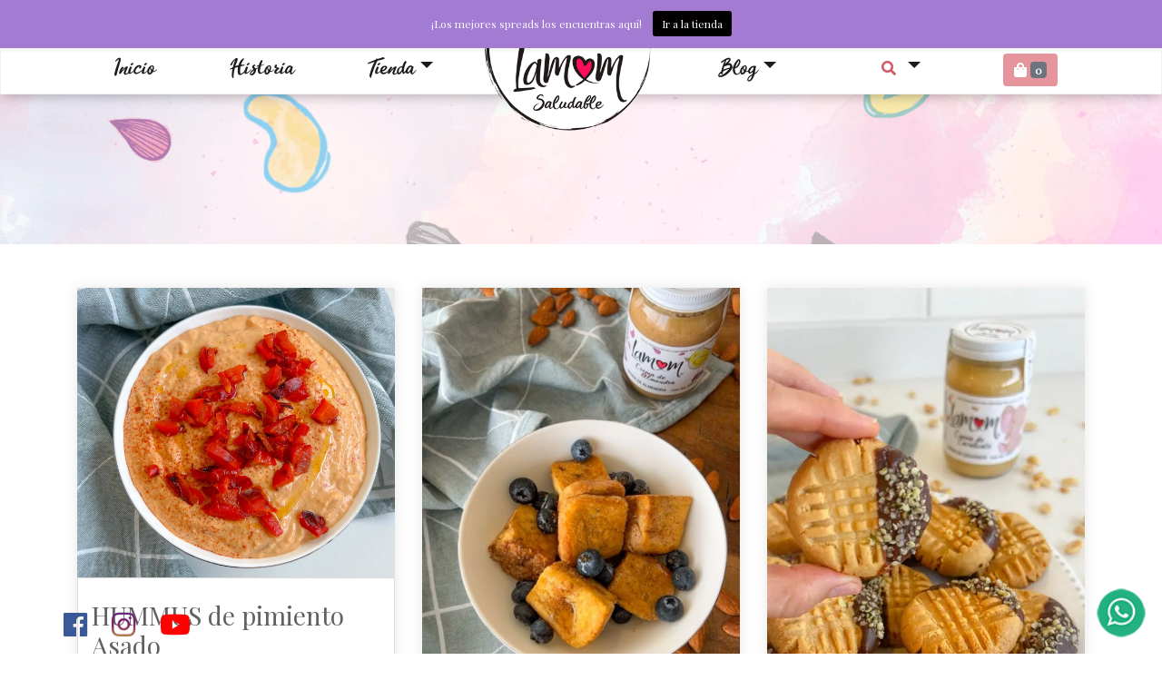

--- FILE ---
content_type: text/html; charset=UTF-8
request_url: https://lamomsaludable.com/author/arcanaer/
body_size: 21159
content:
<!DOCTYPE html>
<html lang="es">
<head>
	<!-- Google tag (gtag.js) -->
<script async src="https://www.googletagmanager.com/gtag/js?id=AW-617182852"></script>
<script>
  window.dataLayer = window.dataLayer || [];
  function gtag(){dataLayer.push(arguments);}
  gtag('js', new Date());

  gtag('config', 'AW-617182852');
</script>
	

		<!-- Google tag (gtag.js) -->
	<script async src="https://www.googletagmanager.com/gtag/js?id=G-6DSJCXWD86"></script>
	<script>
	  window.dataLayer = window.dataLayer || [];
	  function gtag(){dataLayer.push(arguments);}
	  gtag('js', new Date());

	  gtag('config', 'G-6DSJCXWD86');
	</script>
	<!-- Global site tag (gtag.js) - Google Analytics -->
<script async src="https://www.googletagmanager.com/gtag/js?id=UA-138207063-2"></script>
<script>
  window.dataLayer = window.dataLayer || [];
  function gtag(){dataLayer.push(arguments);}
  gtag('js', new Date());

  gtag('config', 'UA-138207063-2');
</script>
<!-- Meta Pixel Code -->
<script>
!function(f,b,e,v,n,t,s)
{if(f.fbq)return;n=f.fbq=function(){n.callMethod?
n.callMethod.apply(n,arguments):n.queue.push(arguments)};
if(!f._fbq)f._fbq=n;n.push=n;n.loaded=!0;n.version='2.0';
n.queue=[];t=b.createElement(e);t.async=!0;
t.src=v;s=b.getElementsByTagName(e)[0];
s.parentNode.insertBefore(t,s)}(window, document,'script',
'https://connect.facebook.net/en_US/fbevents.js');
fbq('init', '2501914276719030');
fbq('track', 'PageView');
</script>
<noscript><img height="1" width="1" style="display:none"
src="https://www.facebook.com/tr?id=2501914276719030&ev=PageView&noscript=1"
/></noscript>
<!-- End Meta Pixel Code -->
	<meta name="facebook-domain-verification" content="ye4ejvt9be1zeuvosjq5p2ddut5ux1" />
	<meta charset="UTF-8">
	<meta name="viewport" content="width=device-width, user-scalable=no, initial-scale=1.0, maximum-scale=1.0, minimum-scale=1.0">
	<link rel="stylesheet" href="https://lamomsaludable.com/wp-content/themes/Pa%CC%81gina%20la%20mom/css/normalize.css">
	<link rel="stylesheet" href="https://lamomsaludable.com/wp-content/themes/Pa%CC%81gina%20la%20mom/css/bootstrap.min.css">
	<link rel="stylesheet" href="https://lamomsaludable.com/wp-content/themes/Pa%CC%81gina%20la%20mom/css/animate.css">
	<link rel="stylesheet" href="https://use.fontawesome.com/releases/v5.8.1/css/all.css" integrity="sha384-50oBUHEmvpQ+1lW4y57PTFmhCaXp0ML5d60M1M7uH2+nqUivzIebhndOJK28anvf" crossorigin="anonymous">
	<link rel="stylesheet" href="https://lamomsaludable.com/wp-content/themes/Pa%CC%81gina%20la%20mom/style.css">
	<link href="https://fonts.googleapis.com/css?family=Dosis|Patua+One|Quicksand:300,400,500,700|Fredoka+One|Sacramento|Open+Sans|Playfair+Display|Courgette" rel="stylesheet">
	<link href="https://fonts.googleapis.com/css?family=Playfair+Display&display=swap" rel="stylesheet"> 
	<script src="https://lamomsaludable.com/wp-content/themes/Pa%CC%81gina%20la%20mom/js/jquery.js"></script>
	<script src="https://unpkg.com/masonry-layout@4/dist/masonry.pkgd.min.js"></script>
	<script src="https://cdnjs.cloudflare.com/ajax/libs/parallax/3.1.0/parallax.min.js"></script>
	<script src="https://lamomsaludable.com/wp-content/themes/Pa%CC%81gina%20la%20mom/js/js.cookie.js"></script>
	

	<title>
		LAMOM Saludable	</title>

	<script src="https://lamomsaludable.com/wp-content/themes/Pa%CC%81gina%20la%20mom/js/wow.min.js"></script>
	<script>
		new WOW().init();
	</script>

	<meta name='robots' content='max-image-preview:large' />
	<style>img:is([sizes="auto" i], [sizes^="auto," i]) { contain-intrinsic-size: 3000px 1500px }</style>
	<script>window._wca = window._wca || [];</script>
<link rel='dns-prefetch' href='//stats.wp.com' />
<link rel='preconnect' href='//i0.wp.com' />
<link rel='preconnect' href='//c0.wp.com' />
<link rel="alternate" type="application/rss+xml" title="LAMOM Saludable &raquo; RSS de las entradas de Carlos" href="https://lamomsaludable.com/author/arcanaer/feed/" />
<script type="text/javascript">
/* <![CDATA[ */
window._wpemojiSettings = {"baseUrl":"https:\/\/s.w.org\/images\/core\/emoji\/16.0.1\/72x72\/","ext":".png","svgUrl":"https:\/\/s.w.org\/images\/core\/emoji\/16.0.1\/svg\/","svgExt":".svg","source":{"concatemoji":"https:\/\/lamomsaludable.com\/wp-includes\/js\/wp-emoji-release.min.js?ver=6.8.3"}};
/*! This file is auto-generated */
!function(s,n){var o,i,e;function c(e){try{var t={supportTests:e,timestamp:(new Date).valueOf()};sessionStorage.setItem(o,JSON.stringify(t))}catch(e){}}function p(e,t,n){e.clearRect(0,0,e.canvas.width,e.canvas.height),e.fillText(t,0,0);var t=new Uint32Array(e.getImageData(0,0,e.canvas.width,e.canvas.height).data),a=(e.clearRect(0,0,e.canvas.width,e.canvas.height),e.fillText(n,0,0),new Uint32Array(e.getImageData(0,0,e.canvas.width,e.canvas.height).data));return t.every(function(e,t){return e===a[t]})}function u(e,t){e.clearRect(0,0,e.canvas.width,e.canvas.height),e.fillText(t,0,0);for(var n=e.getImageData(16,16,1,1),a=0;a<n.data.length;a++)if(0!==n.data[a])return!1;return!0}function f(e,t,n,a){switch(t){case"flag":return n(e,"\ud83c\udff3\ufe0f\u200d\u26a7\ufe0f","\ud83c\udff3\ufe0f\u200b\u26a7\ufe0f")?!1:!n(e,"\ud83c\udde8\ud83c\uddf6","\ud83c\udde8\u200b\ud83c\uddf6")&&!n(e,"\ud83c\udff4\udb40\udc67\udb40\udc62\udb40\udc65\udb40\udc6e\udb40\udc67\udb40\udc7f","\ud83c\udff4\u200b\udb40\udc67\u200b\udb40\udc62\u200b\udb40\udc65\u200b\udb40\udc6e\u200b\udb40\udc67\u200b\udb40\udc7f");case"emoji":return!a(e,"\ud83e\udedf")}return!1}function g(e,t,n,a){var r="undefined"!=typeof WorkerGlobalScope&&self instanceof WorkerGlobalScope?new OffscreenCanvas(300,150):s.createElement("canvas"),o=r.getContext("2d",{willReadFrequently:!0}),i=(o.textBaseline="top",o.font="600 32px Arial",{});return e.forEach(function(e){i[e]=t(o,e,n,a)}),i}function t(e){var t=s.createElement("script");t.src=e,t.defer=!0,s.head.appendChild(t)}"undefined"!=typeof Promise&&(o="wpEmojiSettingsSupports",i=["flag","emoji"],n.supports={everything:!0,everythingExceptFlag:!0},e=new Promise(function(e){s.addEventListener("DOMContentLoaded",e,{once:!0})}),new Promise(function(t){var n=function(){try{var e=JSON.parse(sessionStorage.getItem(o));if("object"==typeof e&&"number"==typeof e.timestamp&&(new Date).valueOf()<e.timestamp+604800&&"object"==typeof e.supportTests)return e.supportTests}catch(e){}return null}();if(!n){if("undefined"!=typeof Worker&&"undefined"!=typeof OffscreenCanvas&&"undefined"!=typeof URL&&URL.createObjectURL&&"undefined"!=typeof Blob)try{var e="postMessage("+g.toString()+"("+[JSON.stringify(i),f.toString(),p.toString(),u.toString()].join(",")+"));",a=new Blob([e],{type:"text/javascript"}),r=new Worker(URL.createObjectURL(a),{name:"wpTestEmojiSupports"});return void(r.onmessage=function(e){c(n=e.data),r.terminate(),t(n)})}catch(e){}c(n=g(i,f,p,u))}t(n)}).then(function(e){for(var t in e)n.supports[t]=e[t],n.supports.everything=n.supports.everything&&n.supports[t],"flag"!==t&&(n.supports.everythingExceptFlag=n.supports.everythingExceptFlag&&n.supports[t]);n.supports.everythingExceptFlag=n.supports.everythingExceptFlag&&!n.supports.flag,n.DOMReady=!1,n.readyCallback=function(){n.DOMReady=!0}}).then(function(){return e}).then(function(){var e;n.supports.everything||(n.readyCallback(),(e=n.source||{}).concatemoji?t(e.concatemoji):e.wpemoji&&e.twemoji&&(t(e.twemoji),t(e.wpemoji)))}))}((window,document),window._wpemojiSettings);
/* ]]> */
</script>
<link rel='stylesheet' id='argpd-informbox-css' href='https://lamomsaludable.com/wp-content/plugins/adapta-rgpd/assets/css/inform-box-simple.css?ver=1.3.9' type='text/css' media='all' />
<link rel='stylesheet' id='argpd-cookies-eu-banner-css' href='https://lamomsaludable.com/wp-content/plugins/adapta-rgpd/assets/css/cookies-banner-classic.css?ver=1.3.9' type='text/css' media='all' />
<link rel='stylesheet' id='wp-notification-bars-css' href='https://lamomsaludable.com/wp-content/plugins/wp-notification-bars/public/css/wp-notification-bars-public.css?ver=1.0.12' type='text/css' media='all' />
<style id='wp-emoji-styles-inline-css' type='text/css'>

	img.wp-smiley, img.emoji {
		display: inline !important;
		border: none !important;
		box-shadow: none !important;
		height: 1em !important;
		width: 1em !important;
		margin: 0 0.07em !important;
		vertical-align: -0.1em !important;
		background: none !important;
		padding: 0 !important;
	}
</style>
<link rel='stylesheet' id='wp-block-library-css' href='https://c0.wp.com/c/6.8.3/wp-includes/css/dist/block-library/style.min.css' type='text/css' media='all' />
<style id='classic-theme-styles-inline-css' type='text/css'>
/*! This file is auto-generated */
.wp-block-button__link{color:#fff;background-color:#32373c;border-radius:9999px;box-shadow:none;text-decoration:none;padding:calc(.667em + 2px) calc(1.333em + 2px);font-size:1.125em}.wp-block-file__button{background:#32373c;color:#fff;text-decoration:none}
</style>
<link rel='stylesheet' id='mediaelement-css' href='https://c0.wp.com/c/6.8.3/wp-includes/js/mediaelement/mediaelementplayer-legacy.min.css' type='text/css' media='all' />
<link rel='stylesheet' id='wp-mediaelement-css' href='https://c0.wp.com/c/6.8.3/wp-includes/js/mediaelement/wp-mediaelement.min.css' type='text/css' media='all' />
<style id='jetpack-sharing-buttons-style-inline-css' type='text/css'>
.jetpack-sharing-buttons__services-list{display:flex;flex-direction:row;flex-wrap:wrap;gap:0;list-style-type:none;margin:5px;padding:0}.jetpack-sharing-buttons__services-list.has-small-icon-size{font-size:12px}.jetpack-sharing-buttons__services-list.has-normal-icon-size{font-size:16px}.jetpack-sharing-buttons__services-list.has-large-icon-size{font-size:24px}.jetpack-sharing-buttons__services-list.has-huge-icon-size{font-size:36px}@media print{.jetpack-sharing-buttons__services-list{display:none!important}}.editor-styles-wrapper .wp-block-jetpack-sharing-buttons{gap:0;padding-inline-start:0}ul.jetpack-sharing-buttons__services-list.has-background{padding:1.25em 2.375em}
</style>
<style id='global-styles-inline-css' type='text/css'>
:root{--wp--preset--aspect-ratio--square: 1;--wp--preset--aspect-ratio--4-3: 4/3;--wp--preset--aspect-ratio--3-4: 3/4;--wp--preset--aspect-ratio--3-2: 3/2;--wp--preset--aspect-ratio--2-3: 2/3;--wp--preset--aspect-ratio--16-9: 16/9;--wp--preset--aspect-ratio--9-16: 9/16;--wp--preset--color--black: #000000;--wp--preset--color--cyan-bluish-gray: #abb8c3;--wp--preset--color--white: #ffffff;--wp--preset--color--pale-pink: #f78da7;--wp--preset--color--vivid-red: #cf2e2e;--wp--preset--color--luminous-vivid-orange: #ff6900;--wp--preset--color--luminous-vivid-amber: #fcb900;--wp--preset--color--light-green-cyan: #7bdcb5;--wp--preset--color--vivid-green-cyan: #00d084;--wp--preset--color--pale-cyan-blue: #8ed1fc;--wp--preset--color--vivid-cyan-blue: #0693e3;--wp--preset--color--vivid-purple: #9b51e0;--wp--preset--gradient--vivid-cyan-blue-to-vivid-purple: linear-gradient(135deg,rgba(6,147,227,1) 0%,rgb(155,81,224) 100%);--wp--preset--gradient--light-green-cyan-to-vivid-green-cyan: linear-gradient(135deg,rgb(122,220,180) 0%,rgb(0,208,130) 100%);--wp--preset--gradient--luminous-vivid-amber-to-luminous-vivid-orange: linear-gradient(135deg,rgba(252,185,0,1) 0%,rgba(255,105,0,1) 100%);--wp--preset--gradient--luminous-vivid-orange-to-vivid-red: linear-gradient(135deg,rgba(255,105,0,1) 0%,rgb(207,46,46) 100%);--wp--preset--gradient--very-light-gray-to-cyan-bluish-gray: linear-gradient(135deg,rgb(238,238,238) 0%,rgb(169,184,195) 100%);--wp--preset--gradient--cool-to-warm-spectrum: linear-gradient(135deg,rgb(74,234,220) 0%,rgb(151,120,209) 20%,rgb(207,42,186) 40%,rgb(238,44,130) 60%,rgb(251,105,98) 80%,rgb(254,248,76) 100%);--wp--preset--gradient--blush-light-purple: linear-gradient(135deg,rgb(255,206,236) 0%,rgb(152,150,240) 100%);--wp--preset--gradient--blush-bordeaux: linear-gradient(135deg,rgb(254,205,165) 0%,rgb(254,45,45) 50%,rgb(107,0,62) 100%);--wp--preset--gradient--luminous-dusk: linear-gradient(135deg,rgb(255,203,112) 0%,rgb(199,81,192) 50%,rgb(65,88,208) 100%);--wp--preset--gradient--pale-ocean: linear-gradient(135deg,rgb(255,245,203) 0%,rgb(182,227,212) 50%,rgb(51,167,181) 100%);--wp--preset--gradient--electric-grass: linear-gradient(135deg,rgb(202,248,128) 0%,rgb(113,206,126) 100%);--wp--preset--gradient--midnight: linear-gradient(135deg,rgb(2,3,129) 0%,rgb(40,116,252) 100%);--wp--preset--font-size--small: 13px;--wp--preset--font-size--medium: 20px;--wp--preset--font-size--large: 36px;--wp--preset--font-size--x-large: 42px;--wp--preset--spacing--20: 0.44rem;--wp--preset--spacing--30: 0.67rem;--wp--preset--spacing--40: 1rem;--wp--preset--spacing--50: 1.5rem;--wp--preset--spacing--60: 2.25rem;--wp--preset--spacing--70: 3.38rem;--wp--preset--spacing--80: 5.06rem;--wp--preset--shadow--natural: 6px 6px 9px rgba(0, 0, 0, 0.2);--wp--preset--shadow--deep: 12px 12px 50px rgba(0, 0, 0, 0.4);--wp--preset--shadow--sharp: 6px 6px 0px rgba(0, 0, 0, 0.2);--wp--preset--shadow--outlined: 6px 6px 0px -3px rgba(255, 255, 255, 1), 6px 6px rgba(0, 0, 0, 1);--wp--preset--shadow--crisp: 6px 6px 0px rgba(0, 0, 0, 1);}:where(.is-layout-flex){gap: 0.5em;}:where(.is-layout-grid){gap: 0.5em;}body .is-layout-flex{display: flex;}.is-layout-flex{flex-wrap: wrap;align-items: center;}.is-layout-flex > :is(*, div){margin: 0;}body .is-layout-grid{display: grid;}.is-layout-grid > :is(*, div){margin: 0;}:where(.wp-block-columns.is-layout-flex){gap: 2em;}:where(.wp-block-columns.is-layout-grid){gap: 2em;}:where(.wp-block-post-template.is-layout-flex){gap: 1.25em;}:where(.wp-block-post-template.is-layout-grid){gap: 1.25em;}.has-black-color{color: var(--wp--preset--color--black) !important;}.has-cyan-bluish-gray-color{color: var(--wp--preset--color--cyan-bluish-gray) !important;}.has-white-color{color: var(--wp--preset--color--white) !important;}.has-pale-pink-color{color: var(--wp--preset--color--pale-pink) !important;}.has-vivid-red-color{color: var(--wp--preset--color--vivid-red) !important;}.has-luminous-vivid-orange-color{color: var(--wp--preset--color--luminous-vivid-orange) !important;}.has-luminous-vivid-amber-color{color: var(--wp--preset--color--luminous-vivid-amber) !important;}.has-light-green-cyan-color{color: var(--wp--preset--color--light-green-cyan) !important;}.has-vivid-green-cyan-color{color: var(--wp--preset--color--vivid-green-cyan) !important;}.has-pale-cyan-blue-color{color: var(--wp--preset--color--pale-cyan-blue) !important;}.has-vivid-cyan-blue-color{color: var(--wp--preset--color--vivid-cyan-blue) !important;}.has-vivid-purple-color{color: var(--wp--preset--color--vivid-purple) !important;}.has-black-background-color{background-color: var(--wp--preset--color--black) !important;}.has-cyan-bluish-gray-background-color{background-color: var(--wp--preset--color--cyan-bluish-gray) !important;}.has-white-background-color{background-color: var(--wp--preset--color--white) !important;}.has-pale-pink-background-color{background-color: var(--wp--preset--color--pale-pink) !important;}.has-vivid-red-background-color{background-color: var(--wp--preset--color--vivid-red) !important;}.has-luminous-vivid-orange-background-color{background-color: var(--wp--preset--color--luminous-vivid-orange) !important;}.has-luminous-vivid-amber-background-color{background-color: var(--wp--preset--color--luminous-vivid-amber) !important;}.has-light-green-cyan-background-color{background-color: var(--wp--preset--color--light-green-cyan) !important;}.has-vivid-green-cyan-background-color{background-color: var(--wp--preset--color--vivid-green-cyan) !important;}.has-pale-cyan-blue-background-color{background-color: var(--wp--preset--color--pale-cyan-blue) !important;}.has-vivid-cyan-blue-background-color{background-color: var(--wp--preset--color--vivid-cyan-blue) !important;}.has-vivid-purple-background-color{background-color: var(--wp--preset--color--vivid-purple) !important;}.has-black-border-color{border-color: var(--wp--preset--color--black) !important;}.has-cyan-bluish-gray-border-color{border-color: var(--wp--preset--color--cyan-bluish-gray) !important;}.has-white-border-color{border-color: var(--wp--preset--color--white) !important;}.has-pale-pink-border-color{border-color: var(--wp--preset--color--pale-pink) !important;}.has-vivid-red-border-color{border-color: var(--wp--preset--color--vivid-red) !important;}.has-luminous-vivid-orange-border-color{border-color: var(--wp--preset--color--luminous-vivid-orange) !important;}.has-luminous-vivid-amber-border-color{border-color: var(--wp--preset--color--luminous-vivid-amber) !important;}.has-light-green-cyan-border-color{border-color: var(--wp--preset--color--light-green-cyan) !important;}.has-vivid-green-cyan-border-color{border-color: var(--wp--preset--color--vivid-green-cyan) !important;}.has-pale-cyan-blue-border-color{border-color: var(--wp--preset--color--pale-cyan-blue) !important;}.has-vivid-cyan-blue-border-color{border-color: var(--wp--preset--color--vivid-cyan-blue) !important;}.has-vivid-purple-border-color{border-color: var(--wp--preset--color--vivid-purple) !important;}.has-vivid-cyan-blue-to-vivid-purple-gradient-background{background: var(--wp--preset--gradient--vivid-cyan-blue-to-vivid-purple) !important;}.has-light-green-cyan-to-vivid-green-cyan-gradient-background{background: var(--wp--preset--gradient--light-green-cyan-to-vivid-green-cyan) !important;}.has-luminous-vivid-amber-to-luminous-vivid-orange-gradient-background{background: var(--wp--preset--gradient--luminous-vivid-amber-to-luminous-vivid-orange) !important;}.has-luminous-vivid-orange-to-vivid-red-gradient-background{background: var(--wp--preset--gradient--luminous-vivid-orange-to-vivid-red) !important;}.has-very-light-gray-to-cyan-bluish-gray-gradient-background{background: var(--wp--preset--gradient--very-light-gray-to-cyan-bluish-gray) !important;}.has-cool-to-warm-spectrum-gradient-background{background: var(--wp--preset--gradient--cool-to-warm-spectrum) !important;}.has-blush-light-purple-gradient-background{background: var(--wp--preset--gradient--blush-light-purple) !important;}.has-blush-bordeaux-gradient-background{background: var(--wp--preset--gradient--blush-bordeaux) !important;}.has-luminous-dusk-gradient-background{background: var(--wp--preset--gradient--luminous-dusk) !important;}.has-pale-ocean-gradient-background{background: var(--wp--preset--gradient--pale-ocean) !important;}.has-electric-grass-gradient-background{background: var(--wp--preset--gradient--electric-grass) !important;}.has-midnight-gradient-background{background: var(--wp--preset--gradient--midnight) !important;}.has-small-font-size{font-size: var(--wp--preset--font-size--small) !important;}.has-medium-font-size{font-size: var(--wp--preset--font-size--medium) !important;}.has-large-font-size{font-size: var(--wp--preset--font-size--large) !important;}.has-x-large-font-size{font-size: var(--wp--preset--font-size--x-large) !important;}
:where(.wp-block-post-template.is-layout-flex){gap: 1.25em;}:where(.wp-block-post-template.is-layout-grid){gap: 1.25em;}
:where(.wp-block-columns.is-layout-flex){gap: 2em;}:where(.wp-block-columns.is-layout-grid){gap: 2em;}
:root :where(.wp-block-pullquote){font-size: 1.5em;line-height: 1.6;}
</style>
<link rel='stylesheet' id='mabel-wheel-of-fortune-css' href='https://lamomsaludable.com/wp-content/plugins/mabel-wheel-of-fortune/public/css/public.min.css?ver=4.2.4' type='text/css' media='all' />
<link rel='stylesheet' id='woocommerce-layout-css' href='https://c0.wp.com/p/woocommerce/10.1.2/assets/css/woocommerce-layout.css' type='text/css' media='all' />
<style id='woocommerce-layout-inline-css' type='text/css'>

	.infinite-scroll .woocommerce-pagination {
		display: none;
	}
</style>
<link rel='stylesheet' id='woocommerce-smallscreen-css' href='https://c0.wp.com/p/woocommerce/10.1.2/assets/css/woocommerce-smallscreen.css' type='text/css' media='only screen and (max-width: 768px)' />
<link rel='stylesheet' id='woocommerce-general-css' href='https://c0.wp.com/p/woocommerce/10.1.2/assets/css/woocommerce.css' type='text/css' media='all' />
<style id='woocommerce-inline-inline-css' type='text/css'>
.woocommerce form .form-row .required { visibility: visible; }
</style>
<link rel='stylesheet' id='wt-smart-coupon-for-woo-css' href='https://lamomsaludable.com/wp-content/plugins/wt-smart-coupons-for-woocommerce/public/css/wt-smart-coupon-public.css?ver=2.2.3' type='text/css' media='all' />
<link rel='stylesheet' id='brands-styles-css' href='https://c0.wp.com/p/woocommerce/10.1.2/assets/css/brands.css' type='text/css' media='all' />
<link rel='stylesheet' id='wp_mailjet_form_builder_widget-widget-front-styles-css' href='https://lamomsaludable.com/wp-content/plugins/mailjet-for-wordpress/src/widgetformbuilder/css/front-widget.css?ver=6.1.5' type='text/css' media='all' />
<link rel='stylesheet' id='wp-pagenavi-css' href='https://lamomsaludable.com/wp-content/plugins/wp-pagenavi/pagenavi-css.css?ver=2.70' type='text/css' media='all' />
<script type="text/javascript" src="https://c0.wp.com/c/6.8.3/wp-includes/js/jquery/jquery.min.js" id="jquery-core-js"></script>
<script type="text/javascript" src="https://c0.wp.com/c/6.8.3/wp-includes/js/jquery/jquery-migrate.min.js" id="jquery-migrate-js"></script>
<script type="text/javascript" src="https://lamomsaludable.com/wp-content/plugins/adapta-rgpd/assets/js/cookies-eu-banner.js?ver=1.3.9" id="argpd-cookies-eu-banner-js"></script>
<script type="text/javascript" src="https://c0.wp.com/p/woocommerce/10.1.2/assets/js/jquery-blockui/jquery.blockUI.min.js" id="jquery-blockui-js" defer="defer" data-wp-strategy="defer"></script>
<script type="text/javascript" id="wc-add-to-cart-js-extra">
/* <![CDATA[ */
var wc_add_to_cart_params = {"ajax_url":"\/wp-admin\/admin-ajax.php","wc_ajax_url":"\/?wc-ajax=%%endpoint%%","i18n_view_cart":"Ver carrito","cart_url":"https:\/\/lamomsaludable.com\/carrito\/","is_cart":"","cart_redirect_after_add":"no"};
/* ]]> */
</script>
<script type="text/javascript" src="https://c0.wp.com/p/woocommerce/10.1.2/assets/js/frontend/add-to-cart.min.js" id="wc-add-to-cart-js" defer="defer" data-wp-strategy="defer"></script>
<script type="text/javascript" src="https://c0.wp.com/p/woocommerce/10.1.2/assets/js/js-cookie/js.cookie.min.js" id="js-cookie-js" defer="defer" data-wp-strategy="defer"></script>
<script type="text/javascript" id="woocommerce-js-extra">
/* <![CDATA[ */
var woocommerce_params = {"ajax_url":"\/wp-admin\/admin-ajax.php","wc_ajax_url":"\/?wc-ajax=%%endpoint%%","i18n_password_show":"Show password","i18n_password_hide":"Hide password"};
/* ]]> */
</script>
<script type="text/javascript" src="https://c0.wp.com/p/woocommerce/10.1.2/assets/js/frontend/woocommerce.min.js" id="woocommerce-js" defer="defer" data-wp-strategy="defer"></script>
<script type="text/javascript" src="https://lamomsaludable.com/wp-content/plugins/wp-notification-bars/public/js/wp-notification-bars-public.js?ver=1.0.12" id="wp-notification-bars-js"></script>
<script type="text/javascript" id="wt-smart-coupon-for-woo-js-extra">
/* <![CDATA[ */
var WTSmartCouponOBJ = {"ajaxurl":"https:\/\/lamomsaludable.com\/wp-admin\/admin-ajax.php","wc_ajax_url":"https:\/\/lamomsaludable.com\/?wc-ajax=","nonces":{"public":"658a894b9d","apply_coupon":"12e416b380"},"labels":{"please_wait":"Please wait...","choose_variation":"Please choose a variation","error":"Error !!!"},"shipping_method":[],"payment_method":"","is_cart":""};
/* ]]> */
</script>
<script type="text/javascript" src="https://lamomsaludable.com/wp-content/plugins/wt-smart-coupons-for-woocommerce/public/js/wt-smart-coupon-public.js?ver=2.2.3" id="wt-smart-coupon-for-woo-js"></script>
<script type="text/javascript" id="wc-cart-fragments-js-extra">
/* <![CDATA[ */
var wc_cart_fragments_params = {"ajax_url":"\/wp-admin\/admin-ajax.php","wc_ajax_url":"\/?wc-ajax=%%endpoint%%","cart_hash_key":"wc_cart_hash_210eab40bb2270042ecb31b14feffa92","fragment_name":"wc_fragments_210eab40bb2270042ecb31b14feffa92","request_timeout":"5000"};
/* ]]> */
</script>
<script type="text/javascript" src="https://c0.wp.com/p/woocommerce/10.1.2/assets/js/frontend/cart-fragments.min.js" id="wc-cart-fragments-js" defer="defer" data-wp-strategy="defer"></script>
<script type="text/javascript" src="https://stats.wp.com/s-202548.js" id="woocommerce-analytics-js" defer="defer" data-wp-strategy="defer"></script>
<link rel="https://api.w.org/" href="https://lamomsaludable.com/wp-json/" /><link rel="alternate" title="JSON" type="application/json" href="https://lamomsaludable.com/wp-json/wp/v2/users/1" /><link rel="EditURI" type="application/rsd+xml" title="RSD" href="https://lamomsaludable.com/xmlrpc.php?rsd" />
<meta name="generator" content="WordPress 6.8.3" />
<meta name="generator" content="WooCommerce 10.1.2" />
	<style>img#wpstats{display:none}</style>
			<noscript><style>.woocommerce-product-gallery{ opacity: 1 !important; }</style></noscript>
	<!-- All in one Favicon 4.8 --><link rel="shortcut icon" href="https://lamomsaludable.com/wp-content/uploads/2019/07/logo-favicon.png" />
      <meta name="onesignal" content="wordpress-plugin"/>
            <script>

      window.OneSignalDeferred = window.OneSignalDeferred || [];

      OneSignalDeferred.push(function(OneSignal) {
        var oneSignal_options = {};
        window._oneSignalInitOptions = oneSignal_options;

        oneSignal_options['serviceWorkerParam'] = { scope: '/wp-content/plugins/onesignal-free-web-push-notifications/sdk_files/push/onesignal/' };
oneSignal_options['serviceWorkerPath'] = 'OneSignalSDKWorker.js';

        OneSignal.Notifications.setDefaultUrl("https://lamomsaludable.com");

        oneSignal_options['wordpress'] = true;
oneSignal_options['appId'] = '255fc034-5c76-40f4-b956-30dccccb1d26';
oneSignal_options['allowLocalhostAsSecureOrigin'] = true;
oneSignal_options['welcomeNotification'] = { };
oneSignal_options['welcomeNotification']['title'] = "";
oneSignal_options['welcomeNotification']['message'] = "Gracias por suscribirte.";
oneSignal_options['path'] = "https://lamomsaludable.com/wp-content/plugins/onesignal-free-web-push-notifications/sdk_files/";
oneSignal_options['safari_web_id'] = "web.onesignal.auto.4d38dcde-f055-4772-b947-a310d959e18a";
oneSignal_options['promptOptions'] = { };
oneSignal_options['promptOptions']['actionMessage'] = "¿Te gustaría recibir notificaciones de recetas y las mejores promociones?";
oneSignal_options['promptOptions']['exampleNotificationTitleDesktop'] = "Este es un ejemplo de notificación";
oneSignal_options['promptOptions']['acceptButtonText'] = "PERMITIR";
oneSignal_options['promptOptions']['cancelButtonText'] = "NO, GRACIAS";
oneSignal_options['notifyButton'] = { };
oneSignal_options['notifyButton']['enable'] = true;
oneSignal_options['notifyButton']['position'] = 'bottom-left';
oneSignal_options['notifyButton']['theme'] = 'inverse';
oneSignal_options['notifyButton']['size'] = 'medium';
oneSignal_options['notifyButton']['showCredit'] = true;
oneSignal_options['notifyButton']['text'] = {};
oneSignal_options['notifyButton']['text']['tip.state.unsubscribed'] = 'Suscríbete a las notificaciones';
oneSignal_options['notifyButton']['text']['tip.state.subscribed'] = 'Estás suscrito a las notificaciones';
oneSignal_options['notifyButton']['text']['tip.state.blocked'] = 'Bloqueaste las notificaciones';
oneSignal_options['notifyButton']['text']['message.action.subscribed'] = '¡Gracias por suscribirte!';
oneSignal_options['notifyButton']['text']['message.action.resubscribed'] = 'Estás suscrito a las notificaciones';
oneSignal_options['notifyButton']['text']['message.action.unsubscribed'] = 'No recibirás notificaciones de nuevo';
oneSignal_options['notifyButton']['text']['dialog.main.title'] = 'Administrar notificaciones';
oneSignal_options['notifyButton']['text']['dialog.main.button.subscribe'] = 'SUSCRIBIRSE';
oneSignal_options['notifyButton']['text']['dialog.main.button.unsubscribe'] = 'DESUSCRIBIRSE';
oneSignal_options['notifyButton']['text']['dialog.blocked.title'] = 'Desbloquear notificaciones';
oneSignal_options['notifyButton']['text']['dialog.blocked.message'] = 'Sigue las instrucciones para habilitar las notificaciones.';
              OneSignal.init(window._oneSignalInitOptions);
                    });

      function documentInitOneSignal() {
        var oneSignal_elements = document.getElementsByClassName("OneSignal-prompt");

        var oneSignalLinkClickHandler = function(event) { OneSignal.Notifications.requestPermission(); event.preventDefault(); };        for(var i = 0; i < oneSignal_elements.length; i++)
          oneSignal_elements[i].addEventListener('click', oneSignalLinkClickHandler, false);
      }

      if (document.readyState === 'complete') {
           documentInitOneSignal();
      }
      else {
           window.addEventListener("load", function(event){
               documentInitOneSignal();
          });
      }
    </script>
			<script  type="text/javascript">
				!function(f,b,e,v,n,t,s){if(f.fbq)return;n=f.fbq=function(){n.callMethod?
					n.callMethod.apply(n,arguments):n.queue.push(arguments)};if(!f._fbq)f._fbq=n;
					n.push=n;n.loaded=!0;n.version='2.0';n.queue=[];t=b.createElement(e);t.async=!0;
					t.src=v;s=b.getElementsByTagName(e)[0];s.parentNode.insertBefore(t,s)}(window,
					document,'script','https://connect.facebook.net/en_US/fbevents.js');
			</script>
			<!-- WooCommerce Facebook Integration Begin -->
			<script  type="text/javascript">

				fbq('init', '2501914276719030', {}, {
    "agent": "woocommerce_1-10.1.2-3.5.7"
});

				document.addEventListener( 'DOMContentLoaded', function() {
					// Insert placeholder for events injected when a product is added to the cart through AJAX.
					document.body.insertAdjacentHTML( 'beforeend', '<div class=\"wc-facebook-pixel-event-placeholder\"></div>' );
				}, false );

			</script>
			<!-- WooCommerce Facebook Integration End -->
					<style type="text/css" id="wp-custom-css">
			  /* YouTube Responsive CSS for HubSpot */ 

.hs-responsive-embed { 
  position: relative; 
height: 0; 
overflow: hidden; 
padding-top: 0; 
padding-left: 0; 
padding-right: 0;  
 } 

.hs-responsive-embed iframe, 
.hs-responsive-embed object, 
.hs-responsive-embed embed { 
 position: absolute; 
top: 0; 
left: 0; 
width: 100%; 
height: 100%; 
border: 0; 
 } 

.hs-responsive-embed, 
.hs-responsive-embed.hs-responsive-embed-youtube, 
.hs-responsive-embed.hs-responsive-embed-wistia, 
.hs-responsive-embed.hs-responsive-embed-vimeo { 
 padding-bottom: 56.25%; 
} 

 /*Top bar*/
.menu-escritorio{
	top:50px;
}
@media only screen and (max-width:575px){
	.menu-escritorio{
		top:60px;
	}
}

.alg_product_countdown{
	background: #ca346a!important;
	color:white;
}
.widget_media_image{
	text-align:center;
}
.menu-movil{top:90px;}

.in-stock{display:none!important;}

.wp-block-image img {
	width:100%!important;
	height:auto!important;
}

.modal {
	top:80px;
}
.modal-body iframe {
	height:500px;
}

@media only screen and (min-width:575px){
	.wof-wheel .wof-slice {
		text-transform:lowercase!important;
	}
}

.recetas-cont .contenedor-fotos img.emoji {
	width: 20px!important;
}

.redes-flot {
	left: 60px
}

.img-page {
	height:200px;
	padding-top:50px;
}
		</style>
		  
	
	<script>
jQuery(document).ready(function () {
  jQuery(document).on("wof:init", function () {
    jQuery(".wof-wheel").on("click", ".wof-btn-done", function (e) {
      setTimeout(function () {
        jQuery(document.body).trigger("wc_update_cart");
      }, 600);
    });
  });
});
</script>
</head>
<body data-rsssl=1 class="archive author author-arcanaer author-1 wp-theme-Paginalamom theme-Página la mom woocommerce-no-js">

<style>
	.navbar-carro i{
		color:#fff;
	}
	.navbar-carro{
		background: #e5959b;
		border:none;
	}
	.navbar-carro:hover{
		background:#e58088;
	}
</style>

<nav class="navbar navbar-expand-lg navbar-light fixed-top menu-escritorio text-center wow fadeInDown">
	<button class="navbar-toggler" type="button" data-toggle="collapse" data-target="#navbarSupportedContent" aria-controls="navbarSupportedContent" aria-expanded="false" aria-label="Toggle navigation">
    <span class="navbar-toggler-icon"></span>
  </button>
  	<a class="navbar-brand d-lg-none menu-cel" href="#">
            <img src="https://lamomsaludable.com/wp-content/themes/Pa%CC%81gina%20la%20mom/img/logoredondo1.png" width="100" height="30" class="d-lg-none" alt="">
  	</a>
  	<div class="d-inline-block w-75 text-right d-block d-lg-none">
  		<a href="https://lamomsaludable.com/carrito/" title="">
  		<button class="navbar-carro btn btn-outline-danger ml-auto">
			 
			 
			 <i class="fas fa-shopping-bag"></i>
			 
			 <div class="cont-minicarro d-inline-block badge badge-secondary">
			 <span id="items-minicarro">0</span>
			 </div>
			 		</button>
		</a>
  	</div>
  	
  	<div class="container">
  		<div class="row" style="width: 100%;">
	
				

		<div id="navbarSupportedContent" class="collapse navbar-collapse col-lg-5"><ul id="menu-menu-superior-izquierdo" class="navbar-nav w-100 d-flex justify-content-around mt-4 mt-lg-0"><li itemscope="itemscope" itemtype="https://www.schema.org/SiteNavigationElement" id="menu-item-28" class="menu-item menu-item-type-post_type menu-item-object-page menu-item-home menu-item-28 nav-item nav-item"><a title="Inicio" href="https://lamomsaludable.com/" class="nav-link">Inicio</a></li>
<li itemscope="itemscope" itemtype="https://www.schema.org/SiteNavigationElement" id="menu-item-26" class="menu-item menu-item-type-post_type menu-item-object-page menu-item-26 nav-item nav-item"><a title="Historia" href="https://lamomsaludable.com/historia/" class="nav-link">Historia</a></li>
<li itemscope="itemscope" itemtype="https://www.schema.org/SiteNavigationElement" id="menu-item-27" class="menu-item menu-item-type-post_type menu-item-object-page menu-item-has-children dropdown menu-item-27 nav-item nav-item"><a title="Tienda" href="#" data-toggle="dropdown" aria-haspopup="true" aria-expanded="false" class="dropdown-toggle nav-link" id="menu-item-dropdown-27">Tienda</a>
<ul class="dropdown-menu" aria-labelledby="menu-item-dropdown-27" role="menu">
	<li itemscope="itemscope" itemtype="https://www.schema.org/SiteNavigationElement" id="menu-item-153" class="menu-item menu-item-type-post_type menu-item-object-page menu-item-153 nav-item nav-item"><a title="Tienda" href="https://lamomsaludable.com/tienda/" class="dropdown-item">Tienda</a></li>
	<li itemscope="itemscope" itemtype="https://www.schema.org/SiteNavigationElement" id="menu-item-152" class="menu-item menu-item-type-post_type menu-item-object-page menu-item-152 nav-item nav-item"><a title="Mi cuenta" href="https://lamomsaludable.com/mi-cuenta/" class="dropdown-item">Mi cuenta</a></li>
</ul>
</li>
</ul></div>			<!--
	    <ul class="navbar-nav m-auto">
	      <li class="nav-item">
	        <a class="nav-link" href="#">Inicio</a>
	      </li>
	      <li class="nav-item">
	        <a class="nav-link" href="#">Sobre mí</a>
	      </li>
	      <li class="nav-item">
        <a class="nav-link" href="#">Tienda</a>
      </li>
	      <li class="nav-item">
	        <a class="nav-link disabled" href="#">Historia</a>
	      </li>
	    </ul>
	-->
  	
	<div class="col-md-2">
	<a class="navbar-brand d-none d-sm-none d-md-none d-lg-block logor" href="#">
    <img src="https://lamomsaludable.com/wp-content/uploads/2019/07/logoredondo1.png"class="d-none d-sm-none d-md-none d-lg-block" alt="LAMOM Saludable">  	</a>
  	</div>
  
  	<!--
    <ul class="navbar-nav m-auto">
      <li class="nav-item">
        <a class="nav-link" href="#">Talleres</a>
      </li>
      <li class="nav-item dropdown">
	        <a class="nav-link dropdown-toggle" href="#" id="navbarDropdown" role="button" data-toggle="dropdown" aria-haspopup="true" aria-expanded="false">
	          Blog
	        </a>
	        <div class="dropdown-menu" aria-labelledby="navbarDropdown">
	          <a class="dropdown-item" href="#">Recetas</a>
	          <a class="dropdown-item" href="#">Artículos</a>
	          <div class="dropdown-divider"></div>
	          <a class="dropdown-item" href="#">Something else here</a>
	        </div>
	      </li>
      <li class="nav-item dropdown">
        <a class="nav-link" href="#">
         <i class="fas fa-search"></i>
        </a>
      </li>
      <li class="nav-item">
        <a class="nav-link" href="#">
        	<i class="fas fa-shopping-cart"></i>
        </a>
      </li>
    </ul>
-->
<div id="navbarSupportedContent" class="collapse navbar-collapse col-lg-4"><ul id="menu-menu-superio-derecho" class="navbar-nav d-flex w-100 justify-content-around"><li itemscope="itemscope" itemtype="https://www.schema.org/SiteNavigationElement" id="menu-item-29" class="menu-item menu-item-type-post_type menu-item-object-page current_page_parent menu-item-has-children dropdown menu-item-29 nav-item"><a title="Blog" href="#" data-toggle="dropdown" aria-haspopup="true" aria-expanded="false" class="dropdown-toggle nav-link" id="menu-item-dropdown-29">Blog</a>
<ul class="dropdown-menu" aria-labelledby="menu-item-dropdown-29" role="menu">
	<li itemscope="itemscope" itemtype="https://www.schema.org/SiteNavigationElement" id="menu-item-107" class="menu-item menu-item-type-post_type menu-item-object-page current_page_parent menu-item-107 nav-item"><a title="Blog" href="https://lamomsaludable.com/blog/" class="dropdown-item">Blog</a></li>
	<li itemscope="itemscope" itemtype="https://www.schema.org/SiteNavigationElement" id="menu-item-94" class="menu-item menu-item-type-taxonomy menu-item-object-category menu-item-94 nav-item"><a title="Healthy Kids" href="https://lamomsaludable.com/category/healthy-kids/" class="dropdown-item">Healthy Kids</a></li>
	<li itemscope="itemscope" itemtype="https://www.schema.org/SiteNavigationElement" id="menu-item-95" class="menu-item menu-item-type-taxonomy menu-item-object-category menu-item-95 nav-item"><a title="Recetas" href="https://lamomsaludable.com/category/recetas/" class="dropdown-item">Recetas</a></li>
</ul>
</li>
<li class="nav-item dropdown">
				        <a class="nav-link dropdown-toggle" href="#" id="navbarDropdown" role="button" data-toggle="dropdown" aria-haspopup="true" aria-expanded="false">
				          <i  class="fas fa-search"></i>
				        </a>
				        <div class="dropdown-menu" aria-labelledby="navbarDropdown"><form role="search" name="buscar" id="buscar" method="get" class="search-form nav-link" action="https://lamomsaludable.com/"><label><span class="screen-reader-text">Buscar:</span><input type="search" class="search-field" placeholder="Buscar …" value="" name="s" title="Buscando para:" /></label><a href="#" class="search-submit" onClick="buscar.submit()"><i  class="fas fa-search"></i></a></form></div></li></ul></div>
	
	<div class="col-md-1">
		<a href="https://lamomsaludable.com/carrito/" title="">
		<button class="navbar-carro btn btn-outline-danger d-none d-lg-block ml-auto">
			 
			 
			 <i class="fas fa-shopping-bag"></i>
			 
			 <div class="cont-minicarro d-inline-block badge badge-secondary">
			 <span id="items-minicarro">0</span>
			 </div>
			 		</button>
		</a>
	</div>
  </div>
  </div>
</nav>

	 
	<main>
		<div class="recetas-cont">
			<header class="img-page mt-3">
							<div class="container-fluid">
								<div class="row titulo">
									<div class="col-md-12 text-center">
																																	<h2>
													
																											
												</h2>
																					
									</div>
								</div>
							</div>
						</header>
			
			<div class="container pb-5">

						<div class="row contenedor-fotos">
														 
								<div class="col-md-4 mt-5 elemento">
										<div class="recetae">
											<div class="img-blog col-12 col-sm-12 col-md-12">
												<img width="1315" height="1200" src="https://i0.wp.com/lamomsaludable.com/wp-content/uploads/2024/04/WhatsApp-Image-2024-04-11-at-10.35.28.jpeg?resize=1315%2C1200&amp;ssl=1" class="attachment-lamom-featured-image size-lamom-featured-image wp-post-image" alt="" decoding="async" fetchpriority="high" />
											</div>
											<div class="extracto-blog py-4 col-12 col-sm-12 col-md-12 borde redondeado">
												<h3 class="text-left"> <a href="https://lamomsaludable.com/recetas/hummus-de-pimiento-asado/">HUMMUS de pimiento Asado</a></h3>
												<div class="text-left">
												<p class=""> <p>Estoy muy contenta aprendido mucho en la certificación para ser Chef Basado en Plantas chef 🧑‍🍳) en esta caso tenía [&hellip;]</p>
</p>
												</div>
												<a href="https://lamomsaludable.com/recetas/hummus-de-pimiento-asado/"><button class="btn-verde mx-auto">Leer más</button></a>
											</div>
										</div>
								</div>

							
														 
								<div class="col-md-4 mt-5 elemento">
										<div class="recetae">
											<div class="img-blog col-12 col-sm-12 col-md-12">
												<img width="918" height="1200" src="https://i0.wp.com/lamomsaludable.com/wp-content/uploads/2024/04/WhatsApp-Image-2024-04-03-at-09.03.53.jpeg?resize=918%2C1200&amp;ssl=1" class="attachment-lamom-featured-image size-lamom-featured-image wp-post-image" alt="" decoding="async" />
											</div>
											<div class="extracto-blog py-4 col-12 col-sm-12 col-md-12 borde redondeado">
												<h3 class="text-left"> <a href="https://lamomsaludable.com/recetas/mini-french-toast/">Mini French Toast</a></h3>
												<div class="text-left">
												<p class=""> <p>Este increíble desayuno les va a encantar! 𝗜𝗻𝗴𝗿𝗲𝗱𝗶𝗲𝗻𝘁𝗲𝘀: •⁠ ⁠Pan integral (utilicé Bimbo cero cero multigrano, es la mejor opción [&hellip;]</p>
</p>
												</div>
												<a href="https://lamomsaludable.com/recetas/mini-french-toast/"><button class="btn-verde mx-auto">Leer más</button></a>
											</div>
										</div>
								</div>

							
														 
								<div class="col-md-4 mt-5 elemento">
										<div class="recetae">
											<div class="img-blog col-12 col-sm-12 col-md-12">
												<img width="576" height="1024" src="https://i0.wp.com/lamomsaludable.com/wp-content/uploads/2024/04/WhatsApp-Image-2024-04-03-at-09.01.50.jpeg?resize=576%2C1024&amp;ssl=1" class="attachment-lamom-featured-image size-lamom-featured-image wp-post-image" alt="" decoding="async" srcset="https://i0.wp.com/lamomsaludable.com/wp-content/uploads/2024/04/WhatsApp-Image-2024-04-03-at-09.01.50.jpeg?w=576&amp;ssl=1 576w, https://i0.wp.com/lamomsaludable.com/wp-content/uploads/2024/04/WhatsApp-Image-2024-04-03-at-09.01.50.jpeg?resize=169%2C300&amp;ssl=1 169w" sizes="(max-width: 576px) 100vw, 576px" />
											</div>
											<div class="extracto-blog py-4 col-12 col-sm-12 col-md-12 borde redondeado">
												<h3 class="text-left"> <a href="https://lamomsaludable.com/recetas/polvorones-de-cacahuate/">Polvorones de Cacahuate</a></h3>
												<div class="text-left">
												<p class=""> <p>Guarda esta receta porque tú y tu familia la van a amar ♥️: Es libre de lácteos, gluten, azúcar refinada [&hellip;]</p>
</p>
												</div>
												<a href="https://lamomsaludable.com/recetas/polvorones-de-cacahuate/"><button class="btn-verde mx-auto">Leer más</button></a>
											</div>
										</div>
								</div>

							
														 
								<div class="col-md-4 mt-5 elemento">
										<div class="recetae">
											<div class="img-blog col-12 col-sm-12 col-md-12">
												<img width="900" height="1200" src="https://i0.wp.com/lamomsaludable.com/wp-content/uploads/2024/03/WhatsApp-Image-2024-03-12-at-18.53.20.jpeg?resize=900%2C1200&amp;ssl=1" class="attachment-lamom-featured-image size-lamom-featured-image wp-post-image" alt="" decoding="async" loading="lazy" />
											</div>
											<div class="extracto-blog py-4 col-12 col-sm-12 col-md-12 borde redondeado">
												<h3 class="text-left"> <a href="https://lamomsaludable.com/recetas/chocomallows/">Chocomallows</a></h3>
												<div class="text-left">
												<p class=""> <p>Me encanta hacer la versión saludable de los postres que tanto nos gustan porque no necesitas atiborrarte de azúcar ni [&hellip;]</p>
</p>
												</div>
												<a href="https://lamomsaludable.com/recetas/chocomallows/"><button class="btn-verde mx-auto">Leer más</button></a>
											</div>
										</div>
								</div>

							
														 
								<div class="col-md-4 mt-5 elemento">
										<div class="recetae">
											<div class="img-blog col-12 col-sm-12 col-md-12">
												<img width="1080" height="1080" src="https://i0.wp.com/lamomsaludable.com/wp-content/uploads/2024/03/WhatsApp-Image-2024-03-01-at-22.34.08.jpeg?resize=1080%2C1080&amp;ssl=1" class="attachment-lamom-featured-image size-lamom-featured-image wp-post-image" alt="" decoding="async" loading="lazy" srcset="https://i0.wp.com/lamomsaludable.com/wp-content/uploads/2024/03/WhatsApp-Image-2024-03-01-at-22.34.08.jpeg?w=1080&amp;ssl=1 1080w, https://i0.wp.com/lamomsaludable.com/wp-content/uploads/2024/03/WhatsApp-Image-2024-03-01-at-22.34.08.jpeg?resize=300%2C300&amp;ssl=1 300w, https://i0.wp.com/lamomsaludable.com/wp-content/uploads/2024/03/WhatsApp-Image-2024-03-01-at-22.34.08.jpeg?resize=1024%2C1024&amp;ssl=1 1024w, https://i0.wp.com/lamomsaludable.com/wp-content/uploads/2024/03/WhatsApp-Image-2024-03-01-at-22.34.08.jpeg?resize=150%2C150&amp;ssl=1 150w, https://i0.wp.com/lamomsaludable.com/wp-content/uploads/2024/03/WhatsApp-Image-2024-03-01-at-22.34.08.jpeg?resize=768%2C768&amp;ssl=1 768w, https://i0.wp.com/lamomsaludable.com/wp-content/uploads/2024/03/WhatsApp-Image-2024-03-01-at-22.34.08.jpeg?resize=100%2C100&amp;ssl=1 100w, https://i0.wp.com/lamomsaludable.com/wp-content/uploads/2024/03/WhatsApp-Image-2024-03-01-at-22.34.08.jpeg?resize=600%2C600&amp;ssl=1 600w" sizes="auto, (max-width: 1080px) 100vw, 1080px" />
											</div>
											<div class="extracto-blog py-4 col-12 col-sm-12 col-md-12 borde redondeado">
												<h3 class="text-left"> <a href="https://lamomsaludable.com/blog/las-nueces-y-semillas-son-un-super-alimento/">Las nueces y semillas son un super alimento</a></h3>
												<div class="text-left">
												<p class=""> <p>Sabías que las NUECES y SEMILLAS aparacen en todas las listas de superalimentos? Claro! Porque son una excelente fuente de [&hellip;]</p>
</p>
												</div>
												<a href="https://lamomsaludable.com/blog/las-nueces-y-semillas-son-un-super-alimento/"><button class="btn-verde mx-auto">Leer más</button></a>
											</div>
										</div>
								</div>

							
														 
								<div class="col-md-4 mt-5 elemento">
										<div class="recetae">
											<div class="img-blog col-12 col-sm-12 col-md-12">
												<img width="900" height="1200" src="https://i0.wp.com/lamomsaludable.com/wp-content/uploads/2023/11/WhatsApp-Image-2023-11-14-at-08.04.19.jpeg?resize=900%2C1200&amp;ssl=1" class="attachment-lamom-featured-image size-lamom-featured-image wp-post-image" alt="" decoding="async" loading="lazy" />
											</div>
											<div class="extracto-blog py-4 col-12 col-sm-12 col-md-12 borde redondeado">
												<h3 class="text-left"> <a href="https://lamomsaludable.com/recetas/snack-favorito-de-las-brujas-%f0%9f%a7%99%e2%99%80%ef%b8%8f/">Snack favorito de las brujas 🧙‍♀️</a></h3>
												<div class="text-left">
												<p class=""> <p>Hoy te voy a enseñar a preparar el snack favorito de todas las brujas! 🧙‍♀️ Pero cuidado! Porque es deliciosamente [&hellip;]</p>
</p>
												</div>
												<a href="https://lamomsaludable.com/recetas/snack-favorito-de-las-brujas-%f0%9f%a7%99%e2%99%80%ef%b8%8f/"><button class="btn-verde mx-auto">Leer más</button></a>
											</div>
										</div>
								</div>

							
														 
								<div class="col-md-4 mt-5 elemento">
										<div class="recetae">
											<div class="img-blog col-12 col-sm-12 col-md-12">
												<img width="975" height="1024" src="https://i0.wp.com/lamomsaludable.com/wp-content/uploads/2023/11/WhatsApp-Image-2023-11-14-at-07.54.12.jpeg?resize=975%2C1024&amp;ssl=1" class="attachment-lamom-featured-image size-lamom-featured-image wp-post-image" alt="" decoding="async" loading="lazy" srcset="https://i0.wp.com/lamomsaludable.com/wp-content/uploads/2023/11/WhatsApp-Image-2023-11-14-at-07.54.12.jpeg?w=975&amp;ssl=1 975w, https://i0.wp.com/lamomsaludable.com/wp-content/uploads/2023/11/WhatsApp-Image-2023-11-14-at-07.54.12.jpeg?resize=286%2C300&amp;ssl=1 286w, https://i0.wp.com/lamomsaludable.com/wp-content/uploads/2023/11/WhatsApp-Image-2023-11-14-at-07.54.12.jpeg?resize=768%2C807&amp;ssl=1 768w, https://i0.wp.com/lamomsaludable.com/wp-content/uploads/2023/11/WhatsApp-Image-2023-11-14-at-07.54.12.jpeg?resize=600%2C630&amp;ssl=1 600w" sizes="auto, (max-width: 975px) 100vw, 975px" />
											</div>
											<div class="extracto-blog py-4 col-12 col-sm-12 col-md-12 borde redondeado">
												<h3 class="text-left"> <a href="https://lamomsaludable.com/recetas/dip-espinacas/">Dip de espinacas de queso crema vegano.</a></h3>
												<div class="text-left">
												<p class=""> <p>No van a creer lo delicioso que está este Dip de espinacas de queso crema vegano! Es muy fácil de [&hellip;]</p>
</p>
												</div>
												<a href="https://lamomsaludable.com/recetas/dip-espinacas/"><button class="btn-verde mx-auto">Leer más</button></a>
											</div>
										</div>
								</div>

							
														 
								<div class="col-md-4 mt-5 elemento">
										<div class="recetae">
											<div class="img-blog col-12 col-sm-12 col-md-12">
												<img width="569" height="1024" src="https://i0.wp.com/lamomsaludable.com/wp-content/uploads/2023/11/WhatsApp-Image-2023-11-14-at-07.49.33.jpeg?resize=569%2C1024&amp;ssl=1" class="attachment-lamom-featured-image size-lamom-featured-image wp-post-image" alt="" decoding="async" loading="lazy" srcset="https://i0.wp.com/lamomsaludable.com/wp-content/uploads/2023/11/WhatsApp-Image-2023-11-14-at-07.49.33.jpeg?w=569&amp;ssl=1 569w, https://i0.wp.com/lamomsaludable.com/wp-content/uploads/2023/11/WhatsApp-Image-2023-11-14-at-07.49.33.jpeg?resize=167%2C300&amp;ssl=1 167w" sizes="auto, (max-width: 569px) 100vw, 569px" />
											</div>
											<div class="extracto-blog py-4 col-12 col-sm-12 col-md-12 borde redondeado">
												<h3 class="text-left"> <a href="https://lamomsaludable.com/recetas/camotes-espeluznantes/">Camotes espeluznantes</a></h3>
												<div class="text-left">
												<p class=""> <p>Vas a ir a una fiesta de Halloween y te tocó llevar la botana ? Tengo la idea perfecta 👌🏻 [&hellip;]</p>
</p>
												</div>
												<a href="https://lamomsaludable.com/recetas/camotes-espeluznantes/"><button class="btn-verde mx-auto">Leer más</button></a>
											</div>
										</div>
								</div>

							
														 
								<div class="col-md-4 mt-5 elemento">
										<div class="recetae">
											<div class="img-blog col-12 col-sm-12 col-md-12">
												<img width="1021" height="973" src="https://i0.wp.com/lamomsaludable.com/wp-content/uploads/2023/10/WhatsApp-Image-2023-10-24-at-12.45.37.jpeg?resize=1021%2C973&amp;ssl=1" class="attachment-lamom-featured-image size-lamom-featured-image wp-post-image" alt="" decoding="async" loading="lazy" srcset="https://i0.wp.com/lamomsaludable.com/wp-content/uploads/2023/10/WhatsApp-Image-2023-10-24-at-12.45.37.jpeg?w=1021&amp;ssl=1 1021w, https://i0.wp.com/lamomsaludable.com/wp-content/uploads/2023/10/WhatsApp-Image-2023-10-24-at-12.45.37.jpeg?resize=300%2C286&amp;ssl=1 300w, https://i0.wp.com/lamomsaludable.com/wp-content/uploads/2023/10/WhatsApp-Image-2023-10-24-at-12.45.37.jpeg?resize=768%2C732&amp;ssl=1 768w, https://i0.wp.com/lamomsaludable.com/wp-content/uploads/2023/10/WhatsApp-Image-2023-10-24-at-12.45.37.jpeg?resize=600%2C572&amp;ssl=1 600w" sizes="auto, (max-width: 1021px) 100vw, 1021px" />
											</div>
											<div class="extracto-blog py-4 col-12 col-sm-12 col-md-12 borde redondeado">
												<h3 class="text-left"> <a href="https://lamomsaludable.com/recetas/3-pasos-importantes-para-hacer-crema-batida-de-coco/">3 pasos importantes para hacer crema batida de coco</a></h3>
												<div class="text-left">
												<p class=""> <p>Te comparto tres pasos importantes para preparar crema batida de coco. 1️⃣ Consigue una crema o leche de coco que [&hellip;]</p>
</p>
												</div>
												<a href="https://lamomsaludable.com/recetas/3-pasos-importantes-para-hacer-crema-batida-de-coco/"><button class="btn-verde mx-auto">Leer más</button></a>
											</div>
										</div>
								</div>

							
														 
								<div class="col-md-4 mt-5 elemento">
										<div class="recetae">
											<div class="img-blog col-12 col-sm-12 col-md-12">
												<img width="937" height="1024" src="https://i0.wp.com/lamomsaludable.com/wp-content/uploads/2023/10/WhatsApp-Image-2023-10-23-at-11.46.16.jpeg?resize=937%2C1024&amp;ssl=1" class="attachment-lamom-featured-image size-lamom-featured-image wp-post-image" alt="" decoding="async" loading="lazy" srcset="https://i0.wp.com/lamomsaludable.com/wp-content/uploads/2023/10/WhatsApp-Image-2023-10-23-at-11.46.16.jpeg?w=937&amp;ssl=1 937w, https://i0.wp.com/lamomsaludable.com/wp-content/uploads/2023/10/WhatsApp-Image-2023-10-23-at-11.46.16.jpeg?resize=275%2C300&amp;ssl=1 275w, https://i0.wp.com/lamomsaludable.com/wp-content/uploads/2023/10/WhatsApp-Image-2023-10-23-at-11.46.16.jpeg?resize=768%2C839&amp;ssl=1 768w, https://i0.wp.com/lamomsaludable.com/wp-content/uploads/2023/10/WhatsApp-Image-2023-10-23-at-11.46.16.jpeg?resize=600%2C656&amp;ssl=1 600w" sizes="auto, (max-width: 937px) 100vw, 937px" />
											</div>
											<div class="extracto-blog py-4 col-12 col-sm-12 col-md-12 borde redondeado">
												<h3 class="text-left"> <a href="https://lamomsaludable.com/recetas/pumkin-spice-smoothie-libre-de-lacteos-y-azucar-anadida/">Pumkin Spice Smoothie (libre de lácteos y azúcar añadida).</a></h3>
												<div class="text-left">
												<p class=""> <p>El otoño se ha convertido en una estación en la que muchas personas disfrutan de bebidas con Pumpkin Spice. Hoy [&hellip;]</p>
</p>
												</div>
												<a href="https://lamomsaludable.com/recetas/pumkin-spice-smoothie-libre-de-lacteos-y-azucar-anadida/"><button class="btn-verde mx-auto">Leer más</button></a>
											</div>
										</div>
								</div>

							
													</div>	
						
							<div class="col-12 text-center py-5">
							<div class='wp-pagenavi' role='navigation'>
<span class='pages'>Página 1 de 9</span><span aria-current='page' class='current'>1</span><a class="page larger" title="Página 2" href="https://lamomsaludable.com/author/arcanaer/page/2/">2</a><a class="page larger" title="Página 3" href="https://lamomsaludable.com/author/arcanaer/page/3/">3</a><a class="page larger" title="Página 4" href="https://lamomsaludable.com/author/arcanaer/page/4/">4</a><a class="page larger" title="Página 5" href="https://lamomsaludable.com/author/arcanaer/page/5/">5</a><span class='extend'>...</span><a class="nextpostslink" rel="next" aria-label="Página siguiente" href="https://lamomsaludable.com/author/arcanaer/page/2/">&raquo;</a><a class="last" aria-label="Last Page" href="https://lamomsaludable.com/author/arcanaer/page/9/">Último &raquo;</a>
</div>						</div>
						</div>
					</div>

				</div>
	</main>
	<footer class="sombra">
		<div class="container">
			<div class="row text-center">
				<div class="col-md-4">
					<a href="https://www.facebook.com/lamomsaludable/?eid=ARAzq71f_jO-NU27N8b8-AEfDUI3YqTgW-VtxgJudJIMtIC70rACon1vfTvhW-mi9U0oG6q-OIRzMzVR"><i class="fab fa-facebook face"></i></a>
					<a href="https://www.instagram.com/lamomsaludable/"><i class="fab fa-instagram insta"></i></a>
					<a href="https://www.youtube.com/channel/UCyHG6jhA0iUHy809tKi8K4w"><i class="fab fa-youtube yt"></i></a>
				</div>
				<div class="col-md-4">
					
					<a href="https://lamomsaludable.com/politica-de-privacidad/"><p>Política de privacidad</p></a>
					<a href="https://lamomsaludable.com/aviso-legal/"><p>Aviso Legal</p></a>
					<a href="https://lamomsaludable.com/politica-de-cookies/"><p>Política de cookies</p></a>
				</div>
				<div class="col-md-4">
				</div>
			</div>
		</div>
	</footer>
	
	<a href="https://wa.me/525567081035?text=Quiero%20cambiar%20mis%20hábitos"><div class="btn-wa">
		<img src="https://lamomsaludable.com/wp-content/themes/Pa%CC%81gina%20la%20mom/img/whats.png" alt="">
	</div>
	</a>

	<div class="redes-flot d-none d-md-block">
								
								<a href="https://www.facebook.com/lamomsaludable/?eid=ARAzq71f_jO-NU27N8b8-AEfDUI3YqTgW-VtxgJudJIMtIC70rACon1vfTvhW-mi9U0oG6q-OIRzMzVR"><i class="fab fa-facebook face"></i></a>
					<a href="https://www.instagram.com/lamomsaludable/"><i class="fab fa-instagram insta"></i></a>
					<a href="https://www.youtube.com/channel/UCyHG6jhA0iUHy809tKi8K4w"><i class="fab fa-youtube yt"></i></a>
							</div>
	<script src="https://lamomsaludable.com/wp-content/themes/Pa%CC%81gina%20la%20mom/js/jquery.js"></script>
<script src="https://lamomsaludable.com/wp-content/themes/Pa%CC%81gina%20la%20mom/js/parallaxie.js"></script>
	<script src="https://lamomsaludable.com/wp-content/themes/Pa%CC%81gina%20la%20mom/js/bootstrap.min.js"></script>
	<script src="https://unpkg.com/masonry-layout@4/dist/masonry.pkgd.min.js"></script>
	<!-- <script src="https://lamomsaludable.com/wp-content/themes/Pa%CC%81gina%20la%20mom/js/main.js""></script> -->
	 <script>
        $('.heading').height( $(window).height() );
        $('.parallaxie').parallaxie();
    </script>

	
		
		
	<script type="speculationrules">
{"prefetch":[{"source":"document","where":{"and":[{"href_matches":"\/*"},{"not":{"href_matches":["\/wp-*.php","\/wp-admin\/*","\/wp-content\/uploads\/*","\/wp-content\/*","\/wp-content\/plugins\/*","\/wp-content\/themes\/Pa%CC%81gina%20la%20mom\/*","\/*\\?(.+)"]}},{"not":{"selector_matches":"a[rel~=\"nofollow\"]"}},{"not":{"selector_matches":".no-prefetch, .no-prefetch a"}}]},"eagerness":"conservative"}]}
</script>
<div data-wof-nonce="239c592a96"></div>			<div class="mtsnb mtsnb-shown mtsnb-top mtsnb-fixed" id="mtsnb-2085" data-mtsnb-id="2085" style="background-color:#a37bd2;color:#ffffff;">
				<style type="text/css">
					.mtsnb { position: fixed; -webkit-box-shadow: 0 3px 4px rgba(0, 0, 0, 0.05);box-shadow: 0 3px 4px rgba(0, 0, 0, 0.05);}
					.mtsnb .mtsnb-container { width: 1080px; font-size: 12px;}
					.mtsnb a { color: #020000;}
					.mtsnb .mtsnb-button { background-color: #020000;}
				</style>
				<div class="mtsnb-container-outer">
					<div class="mtsnb-container mtsnb-clearfix">
												<div class="mtsnb-button-type mtsnb-content"><span class="mtsnb-text">¡Los mejores spreads los encuentras aquí!</span><a href="https://lamomsaludable.com/tienda/" class="mtsnb-button">Ir a la tienda</a></div>											</div>
									</div>
			</div>
			
<div class="argpd-footer"><ul id="menu-textos-legales-adapta-rgpd" class=""><li><a href="https://lamomsaludable.com/aviso-legal/">Aviso Legal</a></li><li><a href="https://lamomsaludable.com/politica-de-privacidad/">Política de Privacidad</a></li><li><a href="https://lamomsaludable.com/politica-de-cookies/">Política de Cookies</a></li><li><a class="cookies-eu-banner-closed" href="javascript:void(0);">Configuración de Cookies</a></li></ul></div>
<div id="cookies-eu-wrapper">
    <div 
      id="cookies-eu-banner"       
      data-wait-remove="250"
      >      
      <div id="cookies-eu-label">
          Esta web utiliza cookies propias y de terceros para su correcto funcionamiento y para fines analíticos. Contiene enlaces a sitios web de terceros con políticas de privacidad ajenas que podrás aceptar o no cuando accedas a ellos. Al hacer clic en el botón Aceptar, acepta el uso de estas tecnologías y el procesamiento de tus datos para estos propósitos.
          

          <a class="argpd-cookies-politica" rel="nofollow" id="cookies-eu-more" href="https://lamomsaludable.com/politica-de-cookies/">Ver</a>


      </div>

      <div id="cookies-eu-buttons">
        <button id="cookies-eu-reject" class="cookies-eu-reject">Rechazar</button>
        <button id="cookies-eu-accept" class="cookies-eu-accept">Aceptar</button></div>
    </div>
</div>

<div id="cookies-eu-banner-closed">
  <span>Privacidad</span>
</div>
			<!-- Facebook Pixel Code -->
			<noscript>
				<img
					height="1"
					width="1"
					style="display:none"
					alt="fbpx"
					src="https://www.facebook.com/tr?id=2501914276719030&ev=PageView&noscript=1"
				/>
			</noscript>
			<!-- End Facebook Pixel Code -->
				<script type='text/javascript'>
		(function () {
			var c = document.body.className;
			c = c.replace(/woocommerce-no-js/, 'woocommerce-js');
			document.body.className = c;
		})();
	</script>
	<link rel='stylesheet' id='wc-blocks-style-css' href='https://c0.wp.com/p/woocommerce/10.1.2/assets/client/blocks/wc-blocks.css' type='text/css' media='all' />
<style id='core-block-supports-inline-css' type='text/css'>
.wp-elements-c8cb90a350520d3854f8af007e465ae4 a:where(:not(.wp-element-button)){color:var(--wp--preset--color--white);}
</style>
<script type="text/javascript" id="wp_mailjet_form_builder_widget-front-script-js-extra">
/* <![CDATA[ */
var mjWidget = {"ajax_url":"https:\/\/lamomsaludable.com\/wp-admin\/admin-ajax.php"};
/* ]]> */
</script>
<script type="text/javascript" src="https://lamomsaludable.com/wp-content/plugins/mailjet-for-wordpress/src/widgetformbuilder/js/front-widget.js?ver=6.8.3" id="wp_mailjet_form_builder_widget-front-script-js"></script>
<script type="text/javascript" src="https://c0.wp.com/p/woocommerce/10.1.2/assets/js/sourcebuster/sourcebuster.min.js" id="sourcebuster-js-js"></script>
<script type="text/javascript" id="wc-order-attribution-js-extra">
/* <![CDATA[ */
var wc_order_attribution = {"params":{"lifetime":1.0e-5,"session":30,"base64":false,"ajaxurl":"https:\/\/lamomsaludable.com\/wp-admin\/admin-ajax.php","prefix":"wc_order_attribution_","allowTracking":true},"fields":{"source_type":"current.typ","referrer":"current_add.rf","utm_campaign":"current.cmp","utm_source":"current.src","utm_medium":"current.mdm","utm_content":"current.cnt","utm_id":"current.id","utm_term":"current.trm","utm_source_platform":"current.plt","utm_creative_format":"current.fmt","utm_marketing_tactic":"current.tct","session_entry":"current_add.ep","session_start_time":"current_add.fd","session_pages":"session.pgs","session_count":"udata.vst","user_agent":"udata.uag"}};
/* ]]> */
</script>
<script type="text/javascript" src="https://c0.wp.com/p/woocommerce/10.1.2/assets/js/frontend/order-attribution.min.js" id="wc-order-attribution-js"></script>
<script type="text/javascript" id="jetpack-stats-js-before">
/* <![CDATA[ */
_stq = window._stq || [];
_stq.push([ "view", JSON.parse("{\"v\":\"ext\",\"blog\":\"169533940\",\"post\":\"0\",\"tz\":\"-6\",\"srv\":\"lamomsaludable.com\",\"arch_author\":\"arcanaer\",\"arch_results\":\"10\",\"j\":\"1:15.0\"}") ]);
_stq.push([ "clickTrackerInit", "169533940", "0" ]);
/* ]]> */
</script>
<script type="text/javascript" src="https://stats.wp.com/e-202548.js" id="jetpack-stats-js" defer="defer" data-wp-strategy="defer"></script>
<script type="text/javascript" src="https://cdn.onesignal.com/sdks/web/v16/OneSignalSDK.page.js?ver=1.0.0" id="remote_sdk-js" defer="defer" data-wp-strategy="defer"></script>
<!-- WooCommerce JavaScript -->
<script type="text/javascript">
jQuery(function($) { 
/* WooCommerce Facebook Integration Event Tracking */
fbq('set', 'agent', 'woocommerce_1-10.1.2-3.5.7', '2501914276719030');
fbq('track', 'PageView', {
    "source": "woocommerce_1",
    "version": "10.1.2",
    "pluginVersion": "3.5.7",
    "user_data": {}
}, {
    "eventID": "3325f054-86f6-4305-b002-ffd315f7f3bb"
});

_wca.push({'_en': 'woocommerceanalytics_page_view','session_id': '', 'blog_id': '169533940', 'store_id': '76a21db8-318f-4a12-a7d8-df734d370dbf', 'ui': '', 'url': 'https://lamomsaludable.com', 'landing_page': '', 'woo_version': '10.1.2', 'wp_version': '6.8.3', 'store_admin': '0', 'device': 'desktop', 'template_used': '0', 'additional_blocks_on_cart_page': [],'additional_blocks_on_checkout_page': [],'store_currency': 'MXN', 'timezone': 'America/Mexico_City', 'is_guest': '1', 'order_value': '0', 'order_total': '0', 'total_tax': '0.00', 'total_discount': '0', 'total_shipping': '0', 'products_count': '0', 'cart_page_contains_cart_block': '0', 'cart_page_contains_cart_shortcode': '1', 'checkout_page_contains_checkout_block': '0', 'checkout_page_contains_checkout_shortcode': '1', });
 });
</script>

<script type="text/javascript">
jQuery(function ($) {
    'use strict';

    window.Adapta_RGPD = window.Adapta_RGPD || {};

    Adapta_RGPD.getCookie= function(name) {
        var v = document.cookie.match('(^|;) ?' + name + '=([^;]*)(;|$)');
        return v ? v[2] : null;
    }

    Adapta_RGPD.setCookie= function (name, value) {
      var date = new Date();
      date.setTime(date.getTime() + this.cookieTimeout);
      
      document.cookie = name + '=' + value + ';expires=' + date.toUTCString() + ';path=/';
    };

    Adapta_RGPD.deleteCookie = function (name) {
        var hostname = document.location.hostname.replace(/^www\./, '');
        var nacked = hostname.replace(/^[^.]+\./g, "");
        var commonSuffix = '; expires=Thu, 01-Jan-1970 00:00:01 GMT; path=/';

        // remove cookies that match name
        document.cookie = name + '=; domain=.' + hostname + commonSuffix;
        document.cookie = name + '=; domain=.' + nacked + commonSuffix;
        document.cookie = name + '=' + commonSuffix;

        // search and remove all cookies starts with name
        document.cookie.split(';')
        .filter(function(el) {
            return el.trim().indexOf(name) === 0;
        })
        .forEach(function(el) {
            var [k,v] = el.split('=');
            document.cookie = k + '=; domain=.' + hostname + commonSuffix;
            document.cookie = k + '=; domain=.' + nacked + commonSuffix;            
            document.cookie = k + '=' + commonSuffix;
        })
    };

    Adapta_RGPD.onlyUnique= function(value, index, self) {
      return self.indexOf(value) === index;
    };

    Adapta_RGPD.removeItemOnce = function(arr, value) {
      var index = arr.indexOf(value);
      if (index > -1) {
        arr.splice(index, 1);
      }
      return arr;
    };

    // load events.
    Adapta_RGPD.loadEvents= function(){
        $("[id^='custom-cookies-accept']").click(function(){
            var consents= new Array();  
            var value= Adapta_RGPD.getCookie('hasConsents');
            if ( null != value && value.length) {
                consents = value.split("+")
            }
            
            var consent = this.dataset.consent;
            consents.push(consent)
            
            var unique= consents.filter(Adapta_RGPD.onlyUnique);
            Adapta_RGPD.setCookie('hasConsents', unique.join('+'));
            Adapta_RGPD.setCookie('hasConsent', true);
        });

        $("[id^='custom-cookies-reject'],#custom-cookies-eu-reject,#cookies-eu-reject").click(function(){
            const trackingCookiesNames = ['__utma', '__utmb', '__utmc', '__utmt', '__utmv', '__utmz', '_ga', '_gat', '_gid', '_fbp'];   
            var value= Adapta_RGPD.getCookie('hasConsents');
            if ( null == value ) {
                return
            }

            // consent is the consent to remove. Ej ANLT
            var consent = ('undefined' !== typeof this.dataset && this.dataset.hasOwnProperty('consent'))?this.dataset.consent:null;
            if (consent != null) {              
                var consents = value.split("+")         
                consents=Adapta_RGPD.removeItemOnce(consents, consent)
                Adapta_RGPD.setCookie('hasConsents', consents.join('+'));
            }
            
            if ( 'ANLTCS' == consent || null == consent ) {
                trackingCookiesNames.map(Adapta_RGPD.deleteCookie);
            }

            // update api consent
            var consentUUIDCookie = Adapta_RGPD.getCookie('argpd_consentUUID');
            if ( null == consentUUIDCookie || consentUUIDCookie.length == 0) {
                return;
            }
        
            var ajaxurl = 'https://lamomsaludable.com/wp-admin/admin-ajax.php';
            var data = {
                action: 'cookie_consent',
                security: 'de0a4b05ba',
                uri: window.location.href,
                'update': 1,
                'statement': $("#cookies-eu-label").text(),
                'purpose-necessary': 1,
                'purpose-non-necessary': 0,
                'purpose-analytics': 0,
                'purpose-marketing': 0,
                'purpose-advertisement': 0,
            };              
            $.post( ajaxurl, data, function(response) {                 
                
                if ( undefined !== response.success && false === response.success ) {                       
                    return;
                }       
            });
        });

        // reject all event
        $("#cookies-eu-banner-closed, .cookies-eu-banner-closed" ).click(function(){
            var date = new Date();
            date.setTime(date.getTime() + 33696000000);
            document.cookie = 'hasConsent' + '=' + 'configure' + ';expires=' + date.toUTCString() + ';path=/';
            window.location.reload();
        });

         

        // toggle first layer privacy
            }

    // init 
    Adapta_RGPD.init = function(){
        jQuery(document).ready(function($) {
            // Prevent for search engine execute ajax function.
            var bots = /bot|crawler|spider|crawling/i;
            var isBot = bots.test(navigator.userAgent);
            if ( isBot ) {
                return;
            }

            // event if cookies-reload option
            
            // code to launch when user accepts cookies
            new CookiesEuBanner(function (update=false) {
                var ajaxurl = 'https://lamomsaludable.com/wp-admin/admin-ajax.php';
                var data = {
                    action: 'cookie_consent',
                    security: 'de0a4b05ba',
                    uri: window.location.href,
                    'update': (update == true)?1:0,
                    'statement': $("#cookies-eu-label").text(),
                    'purpose-necessary': 1,
                    'purpose-non-necessary': 0,
                    'purpose-analytics': '1',
                    'purpose-marketing': '0',
                    'purpose-advertisement': '0',
                };              
                $.post( ajaxurl, data, function(response) {
                    
                    if ( undefined !== response.success && false === response.success ) {                       
                        return;
                    }       

                    var data = jQuery.parseJSON(response);
                    if (data == null) {
                        return
                    }

                    // set cookie argpd_consentUUID
                    if (data.hasOwnProperty('uuid')) {
                        Adapta_RGPD.setCookie('argpd_consentUUID', data['uuid']);
                    }

                    // append scripts
                    if (data.hasOwnProperty('scripts-reject')) {
                        var scripts = data['scripts-reject'].split(",");
                        scripts.forEach(function(src){
                            var script = document.createElement( 'script' );
                            script.setAttribute( "src", src );
                            document.getElementsByTagName( "head" )[0].appendChild( script );
                        });             
                    }
                });             
            }, true);

            Adapta_RGPD.loadEvents();
        });
    }
    Adapta_RGPD.init();
});
</script>
        </body>
</html>













--- FILE ---
content_type: text/css
request_url: https://lamomsaludable.com/wp-content/themes/Pa%CC%81gina%20la%20mom/style.css
body_size: 2909
content:
/*
Theme Name: La Mom Saludable
Theme URI: https://lamom_saludable.com
Description: Tema realizado por misterweb
Version: 1.0 
Author: Mister web
Author URI: https://misterweb.com.mx
*/

/*---------- Estilos globales ------------*/
body{
	color:rgba(29,29,29,.7);
	font-family: 'Playfair Display', serif;
	/*font-family: 'Open Sans', sans-serif;*/
	font-weight: 400;
	overflow-x: hidden!important;
}
p{
	font-family: 'Playfair Display', serif;
	font-weight: 400;
	color:rgba(29,29,29,.7);
	font-size:20px;
}
.gigante{
	font-size: 40px!important;
}
a{
	text-decoration: none!important;
}
a:hover{
	text-decoration: none!important;
}
.borde-abajo{
	border-bottom: 1px solid #f2f2f2;
}
.borde-abajo-puntos{
	border-bottom: 5px dotted #dbdbdb;
}
.borde{
	border: 1px solid #dbdbdb;
}
.redondeado{
	border-radius: 0 0 5px 5px;
}
.fresh{
	font-family:fresh;
}
.patua{
	font-family: 'Patua One', cursive;
}
.display-5{
	font-size:32px;
}
.sombra{
	 box-shadow: 0 0 15px 0 rgba(0,0,0,.1);
}
.sombra1{
	 box-shadow: 0 0 15px 0 rgba(0,0,0,.4);
}
.fondo-pajaro{
	background:url('img/fondo-pajaro.jpg');
	background-size: 100%;
	position: relative;
}
/*---------- Fuentes ------------*/
@font-face{
	font-family:'fresh';
	src:url('fonts/fresh.ttf');
}
@font-face{
	font-family:'passenger';
	src:url('fonts/Passengers-Script.otf');
}
@font-face{
	font-family:'florencia';
	src:url('fonts/Florencia.ttf');
}

/*------------- Botones ---------------*/
.btn-rosa{
	border:3px solid;
	border-image-source: linear-gradient(45deg, #30bece, #ae2dcd);
  	border-image-slice: 1;
	background: linear-gradient(#30bece,#ae2dcd);
	color:#fff;
	font-weight: bold;
	padding: 10px 20px;
	border-radius: 4px;
	font-size: 14px;
	transition:all .3s ease;
	display: block;
	transition:all .3s ease;

}
.btn-rosa:hover{
	transform: scale(1.1);
	
}
.btn-azul{
	border:2px solid #63a3c5;
	color:#63a3c5;
	background:transparent;
	padding: 20px 40px;
	transition: all .3s ease;
}
.btn-azul:hover{
	transform: scale(1.1);
	color:#fff;
	background:#63a3c5;
}
.btn-naranja{
	border:2px solid #e2c046;
	background: #e2c046;
	color:#fff;
	padding: 20px 40px;
	transition: all .3s ease;
}
.btn-naranja:hover{
	transform: scale(1.1);
}
.btn-verde{
	background: transparent;
	border:2px solid #ca346a;
	padding: 20px 40px;
	color:#ca346a;
	transition:all .3s ease;
	
}
.btn-verde:hover{
	transform: scale(1.1);
	font-weight: bold;
}
.btn-ros{
	background: transparent;
	border:2px solid #ca346a;
	padding: 20px 40px;
	color:#ca346a;
	transition:all .3s ease;
}
.btn-ros:hover{
	transform: scale(1.1);
	background: #ca346a;
	color:#fff;
}
/*------- Menú escritorio --------*/

.menu-escritorio{
	background:#fff;
	border:1px solid #f2f2f2;
	box-shadow: 0 0 15px 0 rgba(0,0,0,.35);
}

.menu-escritorio li{
	font-family: 'florencia';
	padding: 0 20px;
}
 
.menu-escritorio li a{
	text-decoration: none;
	color:#1b1b1b!important;
	transition: all .3s ease;
	text-transform: capitalize;
	font-size:24px;
	font-style: bold;
	margin:0!important;
	padding: 0!important;
	
}
.menu-escritorio li:hover a{
	color:#d15862!important;
	
}
.menu-escritorio i{
	color:#d15862;
	font-size: 16px;
}
.menu-escritorio .logo{
	width: 100%;
}
.menu-escritorio .logo img{
	width: 100px;
	padding-top:5px;
}
.menu-escritorio .logor{
	position: absolute;
	top:-20px;
	left:0;
	width: 100%;
}
.menu-escritorio .logor img{
	width: 100%;
}


/*----- HEADER ------*/
header{
	background:url('img/fondoprue.jpg');
	background-position: bottom;
	background-size:cover; 
	display: flex;
	align-items: center;
	
}
@media (max-width: 1200px){
	header{
	background:url('img/fondo-ipad.png');
	background-position: bottom;
	background-size:cover; 
	display: flex;
	align-items: center;
	
}
}
@media (max-width: 900px){
	header{
	background:url('img/fondo-ipad-v.png');
	background-position: bottom;
	background-size:cover; 
	display: flex;
	align-items: center;
	
}
#menu-menu-superior-izquierdo{
	padding-top: 26px!important;
}
}
@media (max-width: 420px){
	header{
	background:url('img/fondo-cel.png');
	background-position: bottom;
	background-size:cover; 
	display: flex;
	align-items: center;
	
}
}
header.inicio{
	height: 100vh;
}

header.inicio .titulo .img-header{
	width: 60%;
	margin: 0 auto;
	padding:25px 50px;
}
@media (max-width: 900px){
	header.inicio .titulo .img-header{
	width: 70%;
	margin: 0 auto;
}
}
@media (max-width: 576px){
	header.inicio .titulo .img-header{
	width: 100%;
	margin: 0 auto;
}
}
header.inicio .titulo .img-header img{
	width: 100%;
}
header.inicio .titulo h2{
	font-family: 'passenger';
	text-transform: uppercase;
	font-size: 200px;
	color:#d15862;
	font-weight: 300;
}
@media (max-width: 576px){
	header.inicio .titulo h2{
	font-family: 'passenger';
	text-transform: uppercase;
	font-size: 75px;
	color:#d15862;
	font-weight: 300;
}
}
@media (min-width: 576px){
	header.inicio .titulo h2{
	text-transform: uppercase;
	font-size: 100px;
	color:#d15862;
	font-weight: 300;
}
}
@media (min-width: 768px){
	header.inicio .titulo h2{
	
	text-transform: uppercase;
	font-size: 200px;
	color:#d15862;
	font-weight: 300;
}
}

header.inicio .titulo p{
	color:#fff;
    font-family: 'fresh', cursive;
    font-size: 50px;
}
@media (max-width: 576px){
	header.inicio .titulo p{
	color:#fff;
    font-family: 'fresh', cursive;
    font-size: 25px;
}
}
header.inicio .titulo img{
	width: 80px;
}
/*---------- Sección sobre mí -----------*/
.seccion-sobre-mi{
	
}
.seccion-sobre-mi .container{
	border-bottom: 1px solid #f2f2f2;
}
.seccion-sobre-mi .intro-sobre{
	padding: 40px 30px 50px 30px;
	text-align: center;
	position: relative;
	top:20px;
	left:60px;
	background: rgba(249, 207, 238, 0.80);
	z-index: 100;
}

@media (max-width: 768px){
	.seccion-sobre-mi .intro-sobre{
	padding: 40px 30px 50px 30px;
	text-align: center;
	position: relative;
	top:0;
	left:0;
	background: rgba(249, 207, 238, 0.80);
	z-index: 100;
}

}

.seccion-sobre-mi .intro-sobre p{
	font-size: 20px;
	text-align: justify;
	color:#bd4f6c;
}
.intro-sobre .gigante{
	color:#552f43!important;
}

.seccion-sobre-mi .img-sobre{
		height: auto;
		overflow: hidden;
		padding: 20px 10px;
}

@media (min-width: 576px){
.seccion-sobre-mi .img-sobre{
	height: 650px;
	overflow: hidden;
}
}

.seccion-sobre-mi .img-sobre img{
	width: 100%;
}
.intro-sobre button{
	background: #552f43;
	border: 2px solid #552f43;
	color: #fff;
	border-radius: 0;
	padding: 20px 30px;
	transition: all .3s ease;
}
.intro-sobre button:hover{
	transform: scale(1.1);
}

/*------------ Asesorías -----------------*/
.asesorias{
	padding-top:70px;
	background: url('img/castorazomado.jpg');
	background-size: 100%;

}
.asesorias ul{
	list-style: none;
}

.asesorias ul li i{
	background: linear-gradient(#f2c926,#ffe064);
	-webkit-background-clip: text;
	color: transparent; 
	font-weight: bold;
	font-size: 32px;
	padding: 10px;
}
.asesorias ul li{
	font-size: 20px;
}
.pajaro{
	position:absolute;
	bottom:0;
	left:40px;
	width: 250px;
}
.pajaro img{
	width: 100%;
}
/* ------------- Healthy Kids ------------- */
.healthy-kids{
	background:url('img/fondo-pistache.jpg');
	background-size: cover;
	background-position: left;
	position:relative;
}
.oso{
	position: absolute;
	top:-30px;
	right: 30px;
}
.healthy-kids .healthy{
	background:rgba(147, 184, 177, 0.43);
	padding: 20px 40px;
}
@media (max-width: 576px){
	.healthy{
		margin:0 10px;
	}
}
.healthy-titulo{
	font-weight: bold;
}
/* ------------- Blog ------------- */
@media (min-width: 768px){
.blog-seccion .img-blog{
	width: 100%!important;
	height: auto;
	overflow: hidden;
}
}

@media (max-width: 576px){
	.botones-blog{
		display: block!important;
	}
	.btn-new{
		display:block!important;
		margin: 5px 0;
		width: 100%;
	}
	.btn-todo{
		display:block!important;
		margin: 5px 0;
		width: 100%;
	}
}
.blog-seccion{
	background:url('img/fondo-ardilla.jpg');
	background-size: 100%;
	padding-top:50px;
	position: relative;
	padding-bottom: 30px;
}

.vino{
	color: #9f0233!important;
	font-weight:bold;
}
.fondo-rosa{
	background: rgba(231,29,54,.4);
	padding: 40px 40px;
}

.ardilla{

}
#ardilla{
	position: absolute;
	top: 0;
	right:0;
	left:0;
	bottom:0;
	height: auto;
}
.ardilla img{
	width: 100%;
}
/* ------------- Tienda ------------- */
.precio{
	font-size: 24px;
	font-weight: bold;
}
@media (min-width: 992px){
	.img-producto{
		height: 140px;
		overflow: hidden;
	}
}
@media (min-width: 1200px){
	.img-producto{
		height: 160px;
		overflow: hidden;
	}
}

.productos{
	padding-bottom: 100px;
}
.img-gluten .col-md-3{
	padding: 0!important;
}
.tienda{
	background: url('img/fondo-elefante.jpg');
	background-size: 100%;
	position:relative;
	padding-bottom: 120px;
}
.elefante{
	position: absolute;
	bottom: -50px;
	left: 50px;
	width: 220px;
}
.elefante img{
	width: 100%;
}
/* --------------- RECETAS ------------------*/
.recetas{
	background:url('img/fondo-nuez.jpg');
	background-position: left;
	background-size: cover;
	position: relative;
}

.mapache{
	position: absolute;
	left:0;
	top:30%;
}

.receta{
	background:rgba(253,229,142,.6);
	padding: 10px 40px;
}
@media (max-width: 576px){
	.receta{
		margin: 0 10px;
	}
}


/*-----------------Página del single.php--------------------*/
.articulo{
	padding:90px 0 40px 0;
	text-align:justify;
}
.articulo .img-post{
	max-height: auto;
}
.articulo h1{
	color:#3b3b3b!important;
	font-size: 30px;
	font-weight:bold;
	text-align:justify;
}
@media ( max-width:512px ) {
	.articulo h1{
	color:#3b3b3b!important;
	font-size: 20px;
	font-weight:bold;
	text-align:justify;
}
}
.sing-art p{
	color:#3b3b3b!important;
}
/*-------Termina página del single.php-------*/

/*---------------- Sidebar ----------------*/
.sidebar{
	border:1px solid #dbdbdb;
	border-radius: 4px;
	padding: 30px;
}
.redes{
	font-size: 32px;
}
.face{
	color:#3b5998;
}
.insta{
	background: linear-gradient(#8a3ab9,#bc2a8d,#fccc63);
	  -webkit-background-clip: text;
	  color: transparent; 
	
}
.yt{
	color:#ff0000;
}
.sidebar i{
	transition: all .3s ease;
}
.sidebar i:hover{
	transform: scale(1.2);
}
/*------------ Colores -----------------*/
.verde{
	background: linear-gradient(#30bece,#ae2dcd);
	-webkit-background-clip: text;
	color: transparent; 
	font-weight: bold;
}
.verde-fuerte{
	background: linear-gradient(#30bece,#ae2dcd);
	-webkit-background-clip: text;
	color: transparent; 
	font-weight: bold;
}
.verde-f{
	background: linear-gradient(#30bece,#ae2dcd);
	-webkit-background-clip: text;
	color: transparent; 
	font-weight: bold;
}
.fondo-gris{
	background:#f2f2f2;
}
.fondo-blanco{
	background: #fff;
}
.rosa{
	background: linear-gradient(#30bece,#ae2dcd);
	-webkit-background-clip: text;
	color: transparent; 
	font-weight: bold;
}
.btn-verde-c{
	background: linear-gradient(#30bece,#ae2dcd);
	-webkit-background-clip: text;
	color: transparent; 
	font-weight: bold;
}
.morado-f{
	color:#552f43!important;
}
.amarillo{
	color:#fcd746!important;
}
.cafe{
	color: #8e443d;
}
.azul{
	color:#63a3c5;
}
.naranja{
	color:#e2c046;
	font-weight: bold;
	text-transform: uppercase;
}
/*------------ Modificando estilos de bootstrap -----------------*/
.articulo img{
	border-radius: .25rem!important;
}

/*--------------Estilos de wordpress-----------------*/
.alignleft{
	float: left;
	margin-right: 40px!important;
}
.alignright{
	float: right;
	margin-right: 40px!important;
}

/*------------------HOME.PHP-----------------*/

a{
	text-decoration: none;
	color:rgba(29,29,29,.7);
}

/*-------------------Archive.php-----------------------*/
.fondo-recetas{
	margin-top: 60px;
	background: #d6ce51;
	width: 100%;
	height: 300px!important;
	background-size: cover;
	text-transform: uppercase;
	font-family: "fresh", cursive;

}
.fondo-recetas h2{
	font-size: 80px;
	color:#fff;
	border: 3px solid #fff;
	padding: 25px 40px 0 40px;
}
@media (max-width: 576px){
	.fondo-recetas h2{
	font-size: 60px;
}
}
@media (min-width: 576px){
	.fondo-recetas h2{
		font-size: 80px;
	}
}
@media (min-width: 768px){
	.fondo-recetas h2{
	font-size: 100px;
}
}
.recetas-cont .img-blog{
	width: 100%!important;
	height: auto!important;
	overflow: hidden;
	padding: 0;
}
.recetas-cont .contenedor-fotos img{
	width: 100%!important;
	height: auto!important;
}
.recetae{
	 box-shadow: 0 0 15px 0 rgba(0,0,0,.1);
	padding: 0!important;
}
/*---------------woocommerce---------------*/
.woocommerce-input-wrapper{
	width: 100%;
}
.tienda-front .woocommerce {
	width: 100%;
}

.tienda-front .woocommerce li.product{
	width: 100%!important;
	text-align: center!important;
}
.onsale{
	background: #d7ad70!important;
}
.woocommerce-Price-amount{
	color: #8e443d!important;
}
@media (max-width: 576px){
	.woocommerce li.product{
		width: 100%!important;
		text-align: center!important;
		padding: 10px!important;
	}
}
@media (min-width: 576px){
	.woocommerce li.product{
		
		text-align: center!important;
		padding: 10px!important;
	}
}
.woocommerce h2{
	font-size: 24px!important;
	text-align: center;
}
.woocommerce .price{
	font-size: 20px!important;
}
.woocommerce a.button{
	background:#8e443d!important;
	color:#fff!important;
	padding: 10px 20px!important;
	border-radius: 4px!important;
	font-size: 14px!important;
	transition:all .3s ease!important;
	display: block!important;
	transition:all .3s ease!important;
}
.woocommerce a.button:hover{
	transform: scale(1.1);
}
.product_list_widget img{
	width: 64px!important;
}
.wcmenucart-contents .woocommerce-Price-amount{
	display: none!important;
}
/*---------------para el formulario de búsqueda-----------*/

.menu-item .search-form input{
	border:none;
	border-radius: 6px;
	padding-left:10px;
}



.item-search{
	float: right;
	
}

.search-submit{
	background:transparent;
	border:none;
	padding:0 5px;
}
.busqueda{
padding-top: 100px;
}

/* -------------- footer -------------------------*/
footer{
	background: #2c4251;
	
}
footer p, footer a, footer i{
	margin:0;
	color:#fff!important;
	font-size: 16px;
}
footer div{
	padding: 5px 0;
}
footer i{
	font-size: 20px;
	padding: 5px;
}

.btn-wa{
	width: 70px;
	position: fixed;
	right: 10px;
	bottom: 10px;
	transition: all .3s ease;
}
.btn-wa:hover img{
	transform: scale(1.1);
}
.btn-wa img{
	width: 100%;
	transition: all .3s ease;
}
/*--------------Ventana Modal----------- */
.modal-content,.modal-content label,.modal-content p,.modal-content a{
	text-shadow: 0px 0px 5px rgba(0,0,0,0.3);
	color:#333333!important;
}
.modal-content input[type='submit']{
	
	background:#d15862;
	color:#fff;
	border:3px solid #d15862;
	padding: 10px 20px;
	border-radius: 4px;
	font-size: 14px;
	transition:all .3s ease;
	display: block;
	margin:0 auto;
	transition:all .3s ease;

}
.modal-title{
	font-family: 'passenger';
}
.modal-content input[type='submit']:hover{
	transform: scale(1.1);
	color:#fff;
	background:#d15862;
}
.modal-content{
	background: url('img/modal.png');
	background-size:100%;
	box-shadow: 0 0 15px 0 rgba(0,0,0,.1);
	border:none;
	background-position: bottom;

}
.modal-body{
	
}
.modal-content input{
	width: 100%!important;
	padding: 10px;
	border:none;
	border-radius: 2px;
	box-shadow: 0 0 15px 0 rgba(0,0,0,.1);
}

/*--------------page.php----------*/
.img-page{
	height: 100px;
	overflow: hidden;
	background: url('img/fondo-paginas.png');
	background-size: cover;
	background-position:center;
}
.page-con{
	padding: 0!important;
}
.contenedor-page{
	padding: 20px 40px;
}
header.img-page .titulo h2{
	font-family: 'passenger';
	font-size: 60px!important;
	color:#2a2a2a;
	font-weight: 300;
	padding: 0!important;
	margin: 0!important;
}
@media (max-width: 576px){
	header.img-page .titulo h2{
	font-family: 'passenger';
	font-size: 40px!important;
	color:#333333;
	font-weight: 300;
}
}
@media (min-width: 576px){
	header.img-page .titulo h2{
	font-family: 'passenger';
	font-size: 60px!important;
	color:#333333;
	font-weight: 300;
}
}
@media (min-width: 768px){
	header.img-page .titulo h2{
	font-family: 'passenger';
	font-size: 60px!important;
	color:#333333;
	font-weight: 300;
	
}
}

header.img-page .titulo p{
	color:#fff;
    font-family: 'fresh', cursive;
    font-size: 30px;
}
@media (max-width: 576px){
	header.img-page .titulo p{
	color:#fff;
    font-family: 'fresh', cursive;
    font-size: 20px;
}
}
header.img-page .titulo img{
	width: 60px;
}
.volver{
	color:#1e85be;;
}
/* ------------------ redes flotantes---------- */
.redes-flot{
	position: fixed;
	left: 20px;
	bottom: 10px;
	font-size:30px;
	z-index:101;
}
.redes-flot i{
	padding: 0 10px;
	text-shadow: 0px 0px 1px rgba(0,0,0,0.3);
	transition:all .3s ease;
}
.redes-flot i:hover{
	transform:scale(1.1);
}
/*--------------- testimoniales ------------*/
.TestimonialRotatorWidget{
	margin:0 auto;
	box-shadow: 0 0 15px 0 rgba(0,0,0,.1);
	padding: 50px 40px 20px 40px;
	background: #fff;
}
.testimoniales img{
	border-radius: 4px;
}
.testimoniales .tit-test{
	padding:10px 20px;
	border-radius: 4px;
}
.testimonial_rotator_author_info{
	text-align: left;
}
.testimoniales input{
	width: 100%;
}
/*-----------comments.php----------*/
.comments-area{
	border-top: 5px dotted #f2f2f2;
	padding-top: 10px;
}
#comments .avatar {
	float: left;
	margin-right: 15px;
	margin-bottom: 15px;
}

#comments .comment-list {
	list-style: none;
	margin: 0;
	padding: 0;
}

	#comments .comment-list li {
		margin-bottom: 30px;
	}

#comments h2.comments-title {
	margin-bottom: 30px;
	padding-bottom: 15px;
	border-bottom: 1px solid #ccc;
}

.comment-respond {
	margin-bottom: 100px;
}
/*------------ Sobre mí ----*/
.sobremi{
	background:url('img/fondomi.png');
	background-size: cover;
	background-position: bottom;
	height: 100vh;
}
.sobremi .container-fluid{
	padding: 0!important;
}
.foto{
	border:20px solid rgba(234,140,64,.7);
	padding: 0;
}
.sobre{
	font-family: 'Playfair Display', serif!important;
}
.sec1{
	position:relative;
	background: rgba(234,140,64,.5);
	left:160px;
    z-index: 100!important;
    padding:50px 60px;
    font-size: 30px;
    box-shadow: 10px 10px 10px rgba(0,0,0,.5);
    
}
@media (max-width: 768px){
	.sec1{
	position:relative;
	background: rgba(234,140,64,.5);
	left:0;
    z-index: 100!important;
    padding:50px 60px;
    font-size: 30px;
    box-shadow: 10px 10px 10px rgba(0,0,0,.5);
    
}
}
.sec1 h3{
    font-size: 40px;
    color:#000;
    text-align: center;
    font-family: 'Playfair Display', serif;
    text-align: justify;
}

.sec-az{
	background: rgba(147, 184, 177, 0.43);
	padding: 80px 80px;
	color:#161616!important;
	font-family: 'Playfair Display', serif;
	text-align: justify;
}
@media (max-width: 500px){
	.sec-az{
	background: rgba(147, 184, 177, 0.43);
	padding: 0px 20px 20px 20px;
	color:#161616!important;
	font-family: 'Playfair Display', serif;
	text-align: justify;
}
}
.sec2 p{
	padding-top: 64px;
	color:#161616!important;
	font-family: 'Playfair Display', serif;
}
.sec3 p{
	padding-top: 20px;
	color:#161616!important;
	font-family: 'Playfair Display', serif;
}
.sec-az h3{
	font-family: 'Playfair Display', serif;
}

.sec4 p{
	padding: 50px 0;
	font-family: 'Playfair Display', serif;
	font-size: 24px;
	color:#161616!important;
	text-align: justify;
}
@media (max-width: 500px){
	.sec4 p{
		padding: 50px 40px;
	}
}
.sec-rosa{
	background: #f3eeea;
}
.sec5{
	position:relative;
	background: rgba(231,29,54,.6);
	top: -40px;
    left: 80px;
    z-index: 100!important;
    padding:50px 60px;
    font-size: 30px;
    text-align: justify;
    
}
@media (max-width: 768px){
	.sec5{
	position:relative;
	background: rgba(231,29,54,.6);
	top: 0;
    left: 0;
    z-index: 100!important;
    padding:50px 60px;
    font-size: 30px;
    
}
}
.sec5 p{
	font-family: 'Playfair Display', serif;
	color:#161616!important;
}
.grande{
	font-size: 24px;
	font-weight: bold;
	font-style: italic;
}
.sec6{
	position:relative;
	background: rgba(147, 184, 177, 0.43);
	top: 300px;
    left: 80px;
    z-index: 100!important;
    padding:50px 60px;
    font-size: 30px;
    text-align: justify;
    
}
@media (max-width: 768px){
	.sec6{
	position:relative;
	background: rgba(147, 184, 177, 0.43);
	top: 0;
    left: 0;
    z-index: 100!important;
    padding:50px 60px;
    font-size: 30px;
    
}
}
.sec6 p{
	font-family: 'Playfair Display', serif;
	color:#161616!important;
}
.sec7{
	position:relative;
	background: rgba(234, 232, 64, 0.43);
	top: 100px;
    left: 80px;
    z-index: 100!important;
    padding:50px 60px;
    font-size: 30px;
    text-align: justify;
}
@media (max-width: 768px){
.sec7{
	position:relative;
	background: rgba(234, 232, 64, 0.43);
	top: 0;
    left:0;
    z-index: 100!important;
    padding:50px 60px;
    font-size: 30px;
    
}
}
.sec7 p{
	font-family: 'Playfair Display', serif;
	color:#161616!important;
}
.sec8{
	position:relative;
	background: rgba(134, 229, 132, 0.43);
	top: 300px;
    left: -10px;
    z-index: 100!important;
    padding:50px 60px;
    font-size: 30px;
    text-align: justify;
}
@media (max-width: 768px){
.sec8{
	position:relative;
	background: rgba(134, 229, 132, 0.43);
	top: 0;
    left: 0;
    z-index: 100!important;
    padding:50px 60px;
    font-size: 30px;
    
}
}
.sec8 p{
	font-family: 'Playfair Display', serif;
	color:#161616!important;
	font-size: 24px;
}
.sec-foto{
	padding-top: 120px; 
}
.sec9{
	position:relative;
	background: rgba(234,140,64,.4);;
	top: 40px;
    left: -60px;
    z-index: 100!important;
    padding:50px 60px;
    font-size: 30px;
    text-align: justify;
}
@media (max-width: 768px){
.sec9{
	position:relative;
	background: rgba(234,140,64,.4);;
	top: 0;
    left: 0;
    z-index: 100!important;
    padding:50px 60px;
    font-size: 30px;
    
}
}
.sec9 p{
	font-family: 'Playfair Display', serif;
	color:#161616!important;
	font-size: 24px;
}
.texto-azul{
	color:rgba(231,29,54,.6);
}
.bl{
	color:#000!important;
}
@media (max-width: 990px){
.menu-cel{
	position: absolute !important;
	right: 34% !important;
	top: -10px;
	width: 200px;
}
.menu-cel img{
	width: 100%;
	height: 100%;
}
}
@media (max-width: 900px){
.menu-cel{
	position: absolute !important;
	right: 34% !important;
	top: -10px;
	width: 200px;
}
.menu-cel img{
	width: 100%;
	height: 100%;
}
}
@media (max-width: 768px){
.menu-cel{
	position: absolute !important;
	right: 35% !important;
	top: -10px;
	width: 200px;
}
.menu-cel img{
	width: 100%;
	height: 100%;
}
}

@media (max-width: 600px){
.menu-cel{
	position: absolute !important;
	right: 34% !important;
	top: -10px;
	width: 150px;
}
.menu-cel img{
	width: 100%;
	height: 100%;
}
}
@media (max-width: 430px){
.menu-cel{
	position: absolute !important;
	right: 25% !important;
	top: -10px;
	width: 150px;
}
.menu-cel img{
	width: 100%;
	height: 100%;
}
}
.modal-content .argpd-informar{
	height: 70px;
	overflow: scroll;
}
.tnp-subscription{
	max-width: 100%!important;
}
.tnp-submit{
	width: 100%!important;
}


